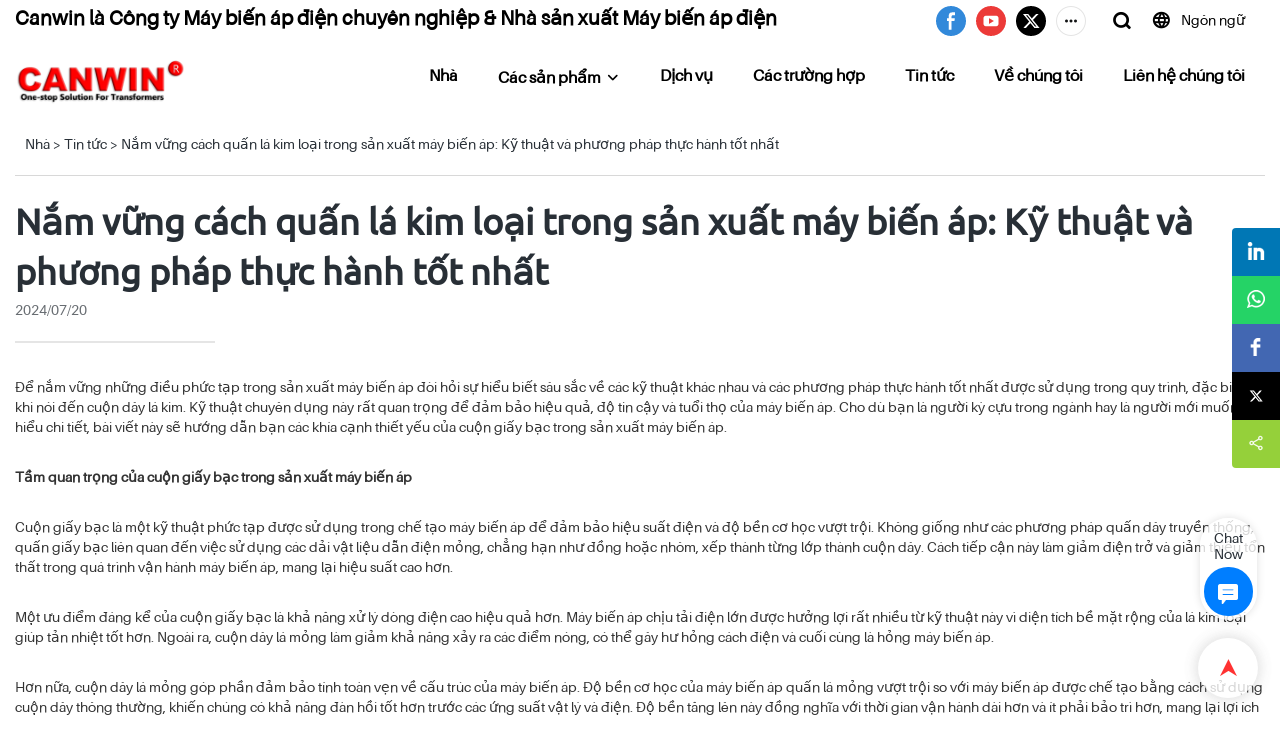

--- FILE ---
content_type: text/html; charset=UTF-8
request_url: https://www.canwindg.com/vi/a-news-mastering-foil-winding-in-transformer-manufacturing-techniques-and-best-practices
body_size: 48815
content:
<!DOCTYPE html>
<html lang="vi">
<head>
    <meta charset="UTF-8">
    <title>Làm chủ cuộn dây lá mỏng trong sản xuất máy biến áp: Kỹ thuật và phương pháp thực hành tốt nhất | CÓ THỂ THẮNG</title>
    <meta name="viewport" content="width=device-width,initial-scale=1.0,minimum-scale=1.0,maximum-scale=1.0,user-scalable=no">
    <meta http-equiv="X-UA-Compatible" content="ie=edge">
    <meta name="keywords" content="">
    <meta name="description" content="CANWIN">
    <meta property="og:title" content="Làm chủ cuộn dây lá mỏng trong sản xuất máy biến áp: Kỹ thuật và phương pháp thực hành tốt nhất | CÓ THỂ THẮNG" />
    <meta property="og:description" content="CANWIN" />
    <meta property="og:url" content="https://www.canwindg.com/vi/a-news-mastering-foil-winding-in-transformer-manufacturing-techniques-and-best-practices" />
            <meta name="imgCover" content="" />
        <meta property="og:image" content="" />
                                <meta property="og:type" content="video">
        <meta property="og:video:url" content="https://www.canwindg.com/vi/a-news-mastering-foil-winding-in-transformer-manufacturing-techniques-and-best-practices">
                        <meta property="og:video:secure_url" content="https://www.canwindg.com/vi/a-news-mastering-foil-winding-in-transformer-manufacturing-techniques-and-best-practices">
        <meta property="og:video:type" content="text/html">
        <meta property="og:video:tag" content="">
    
        <meta name="google-site-verification" content="XcujMD2pT4u2tjSHdNLCw2_1kRFha5SvvMPMNEvfR8Y" />
<meta name="msvalidate.01" content="4ABDB34E4F1A19BA4F1BDF88A4477DBB" />
<meta name="yandex-verification" content="1285cc26c3ff8d3f" />
                <meta name="csrf-ip" content="107.155.1.229">
<meta name="csrf-token" content="JK2xmsXSXZi7b653a1xulZT6ZxhAQ0ueCIG2f86w">
        <meta http-equiv="x-dns-prefetch-control" content="on">
        <link rel="canonical" href="https://www.canwindg.com/vi/a-news-mastering-foil-winding-in-transformer-manufacturing-techniques-and-best-practices" />
        <link rel="preconnect" href="https://www.canwindg.com/vi/a-news-mastering-foil-winding-in-transformer-manufacturing-techniques-and-best-practices">
    <link rel="preconnect" href="https://img001.video2b.com">
        <link rel="dns-prefetch" href="https://www.canwindg.com/vi/a-news-mastering-foil-winding-in-transformer-manufacturing-techniques-and-best-practices">
    <link rel="dns-prefetch" href="https://img001.video2b.com">
    <link rel="dns-prefetch" href="https://www.googleadservices.com">
    <link rel="dns-prefetch" href="https://www.googletagmanager.com">
    <link rel="dns-prefetch" href="https://www.google-analytics.com">
    <link rel="dns-prefetch" href="https://g.alicdn.com">
    <!--<link/>-->
                        <link rel="alternate" hreflang="ar" href="https://www.canwindg.com/ar/a-news-mastering-foil-winding-in-transformer-manufacturing-techniques-and-best-practices"/>
                    <link rel="alternate" hreflang="de" href="https://www.canwindg.com/de/a-news-mastering-foil-winding-in-transformer-manufacturing-techniques-and-best-practices"/>
                    <link rel="alternate" hreflang="en" href="https://www.canwindg.com/a-news-mastering-foil-winding-in-transformer-manufacturing-techniques-and-best-practices"/>
                    <link rel="alternate" hreflang="es" href="https://www.canwindg.com/es/a-news-mastering-foil-winding-in-transformer-manufacturing-techniques-and-best-practices"/>
                    <link rel="alternate" hreflang="fr" href="https://www.canwindg.com/fr/a-news-mastering-foil-winding-in-transformer-manufacturing-techniques-and-best-practices"/>
                    <link rel="alternate" hreflang="it" href="https://www.canwindg.com/it/a-news-mastering-foil-winding-in-transformer-manufacturing-techniques-and-best-practices"/>
                    <link rel="alternate" hreflang="ja" href="https://www.canwindg.com/ja/a-news-mastering-foil-winding-in-transformer-manufacturing-techniques-and-best-practices"/>
                    <link rel="alternate" hreflang="ko" href="https://www.canwindg.com/ko/a-news-mastering-foil-winding-in-transformer-manufacturing-techniques-and-best-practices"/>
                    <link rel="alternate" hreflang="lt" href="https://www.canwindg.com/lt/a-news-mastering-foil-winding-in-transformer-manufacturing-techniques-and-best-practices"/>
                    <link rel="alternate" hreflang="pl" href="https://www.canwindg.com/pl/a-news-mastering-foil-winding-in-transformer-manufacturing-techniques-and-best-practices"/>
                    <link rel="alternate" hreflang="pt" href="https://www.canwindg.com/pt/a-news-mastering-foil-winding-in-transformer-manufacturing-techniques-and-best-practices"/>
                    <link rel="alternate" hreflang="ro" href="https://www.canwindg.com/ro/a-news-mastering-foil-winding-in-transformer-manufacturing-techniques-and-best-practices"/>
                    <link rel="alternate" hreflang="ru" href="https://www.canwindg.com/ru/a-news-mastering-foil-winding-in-transformer-manufacturing-techniques-and-best-practices"/>
                    <link rel="alternate" hreflang="sl" href="https://www.canwindg.com/sl/a-news-mastering-foil-winding-in-transformer-manufacturing-techniques-and-best-practices"/>
                    <link rel="alternate" hreflang="so" href="https://www.canwindg.com/so/a-news-mastering-foil-winding-in-transformer-manufacturing-techniques-and-best-practices"/>
                    <link rel="alternate" hreflang="sq" href="https://www.canwindg.com/sq/a-news-mastering-foil-winding-in-transformer-manufacturing-techniques-and-best-practices"/>
                    <link rel="alternate" hreflang="sr" href="https://www.canwindg.com/sr/a-news-mastering-foil-winding-in-transformer-manufacturing-techniques-and-best-practices"/>
                    <link rel="alternate" hreflang="su" href="https://www.canwindg.com/su/a-news-mastering-foil-winding-in-transformer-manufacturing-techniques-and-best-practices"/>
                    <link rel="alternate" hreflang="th" href="https://www.canwindg.com/th/a-news-mastering-foil-winding-in-transformer-manufacturing-techniques-and-best-practices"/>
                    <link rel="alternate" hreflang="tl" href="https://www.canwindg.com/tl/a-news-mastering-foil-winding-in-transformer-manufacturing-techniques-and-best-practices"/>
                    <link rel="alternate" hreflang="tr" href="https://www.canwindg.com/tr/a-news-mastering-foil-winding-in-transformer-manufacturing-techniques-and-best-practices"/>
                    <link rel="alternate" hreflang="uk" href="https://www.canwindg.com/uk/a-news-mastering-foil-winding-in-transformer-manufacturing-techniques-and-best-practices"/>
                    <link rel="alternate" hreflang="uz" href="https://www.canwindg.com/uz/a-news-mastering-foil-winding-in-transformer-manufacturing-techniques-and-best-practices"/>
                    <link rel="alternate" hreflang="vi" href="https://www.canwindg.com/vi/a-news-mastering-foil-winding-in-transformer-manufacturing-techniques-and-best-practices"/>
                    <link rel="alternate" hreflang="xh" href="https://www.canwindg.com/xh/a-news-mastering-foil-winding-in-transformer-manufacturing-techniques-and-best-practices"/>
                    <link rel="alternate" hreflang="zu" href="https://www.canwindg.com/zu/a-news-mastering-foil-winding-in-transformer-manufacturing-techniques-and-best-practices"/>
                <link rel="icon" href="https://img001.video2b.com/1034/file1629873131375.png" type="image/x-icon" />
    <link rel="shortcut icon" href="https://img001.video2b.com/1034/file1629873131375.png" type="image/x-icon" />
        <script>
        window.dataLayer = window.dataLayer || [];
        function gtag(){dataLayer.push(arguments);}
        gtag('consent', 'default', {
            'ad_storage': 'granted',
            'ad_user_data': 'granted',
            'ad_personalization': 'granted',
            'analytics_storage': 'granted'
        });
        console.log('granted_ad_storage_cookie init:','granted');
    </script>
    <script type="application/ld+json">[
    {
        "@context": "https:\/\/schema.org",
        "@type": "Organization",
        "url": "https:\/\/www.canwindg.com",
        "logo": "https:\/\/img001.video2b.com\/1034\/file1691135111804.png",
        "name": "CANWIN ELECTRIC PTE LTD",
        "alternateName": "CANWIN",
        "contactPoint": {
            "@type": "ContactPoint",
            "telephone": "\uff08+86\uff09750-887-3161",
            "email": "nfo@canwinsg.com"
        },
        "sameAs": [
            "https:\/\/www.facebook.com\/canwintransformer\/",
            "https:\/\/www.youtube.com\/channel\/UCVnspJpxMzMMwaaeSXqwQkA",
            "https:\/\/twitter.com\/Flora_CANWIN",
            "https:\/\/www.linkedin.com\/company\/canwin-automatic-equipment-co-ltd\/",
            "https:\/\/www.pinterest.com.au\/Canwin_Flora\/",
            "https:\/\/canwintransformers.tumblr.com\/"
        ]
    },
    {
        "@context": "https:\/\/schema.org",
        "@type": "BreadcrumbList",
        "itemListElement": [
            {
                "@type": "ListItem",
                "position": 1,
                "name": "Nh\u00e0",
                "item": "https:\/\/www.canwindg.com\/vi"
            },
            {
                "@type": "ListItem",
                "position": 2,
                "name": "Tin t\u1ee9c",
                "item": "https:\/\/www.canwindg.com\/vi\/ai-list-news"
            },
            {
                "@type": "ListItem",
                "position": 3,
                "name": "N\u1eafm v\u1eefng c\u00e1ch qu\u1ea5n l\u00e1 kim lo\u1ea1i trong s\u1ea3n xu\u1ea5t m\u00e1y bi\u1ebfn \u00e1p: K\u1ef9 thu\u1eadt v\u00e0 ph\u01b0\u01a1ng ph\u00e1p th\u1ef1c h\u00e0nh t\u1ed1t nh\u1ea5t",
                "item": "https:\/\/www.canwindg.com\/vi\/a-news-mastering-foil-winding-in-transformer-manufacturing-techniques-and-best-practices"
            }
        ]
    },
    {
        "@context": "https:\/\/schema.org",
        "@type": "NewsArticle",
        "headline": "N\u1eafm v\u1eefng c\u00e1ch qu\u1ea5n l\u00e1 kim lo\u1ea1i trong s\u1ea3n xu\u1ea5t m\u00e1y bi\u1ebfn \u00e1p: K\u1ef9 thu\u1eadt v\u00e0 ph\u01b0\u01a1ng ph\u00e1...",
        "datePublished": "2024-07-20T02:05:11+08:00",
        "dateModified": "2024-07-20T02:05:11+08:00",
        "author": [
            {
                "@type": "Organization",
                "name": "CANWIN",
                "url": "https:\/\/www.canwindg.com"
            }
        ]
    }
]</script>
    <!-- css -->
    <link rel="stylesheet" href="/css/common_3.css?v=1717671614">
    <style>
        .iconfenxiang_boxs_m ul {
            flex-wrap: wrap;
        }

        .iconfenxiang_boxs_m li {
            margin-bottom: 8px;
        }

        .iconfenxiang_boxs_m .iconfenxiang_wauto {
            margin: 0 -6px
        }

        .iconfenxiang_boxs_m .iconfenxiang_wauto li:first-child {
            padding-left: 6px;
        }
        .cookie-tip {
            position: fixed;
            bottom: 0;
            left: 0;
            right: 0;
            z-index: 1001;
            background: rgba(0,0,0,.8);
            color:#fff;
            transition:.3s;
            display:flex;
            align-items: center;
            justify-content: center;
            padding:24px 9px;
            min-height: 80px;
        }

        .cookie-tip--hidden {
            opacity: 0;
            transform: translateY(300px)
        }

        .cookie-tip__container {flex-grow: 1;display: flex;align-items: center;width: 100%;margin: 0;}

        .cookie-tip__text {flex-grow: 1;margin-right: 24px;}

        .cookie-tip__btn {
            margin: -4px 5px;
        }
        .cookie-tip__flex {
            display: flex;
            justify-content: space-between;
        }

        @media (max-width:768px) {
            .cookie-tip__container {
                flex-direction:column;
            }

            .cookie-tip__text{
                align-self:stretch;
                margin:0 0 20px
            }
        }

        .bottom-inquiry-box {
            position: fixed;
            top: 0;
            left: 0;
            width: 100%;
            height: 100%;
            z-index: 99998;
            transition: .3s;
        }

        .bottom-inquiry-box--hidden {
            visibility: hidden;
            opacity: 0;
        }

        .bottom-inquiry-box__bg {
            position: absolute;
            top: 0;
            left: 0;
            width: 100%;
            height: 100%;
            background: rgba(0,0,0,.4);
        }

        .bottom-inquiry-box__form {
            position: absolute;
            background: #fff;
            border-radius: 16px 16px 0 0;
            box-shadow: 0 0 8px rgba(0,0,0,.1);
            top:48px;
            left: 0;
            width: 100%;
            bottom: 0;
            color: rgba(0,0,0,.8);
            display: flex;
            flex-direction: column;
            transition: .2s;
        }

        .bottom-inquiry-box--hidden .bottom-inquiry-box__form {
            transform: translateY(100%);
        }

        .bottom-inquiry-box__close {
            position: absolute;
            top: 10px;
            right: 10px;
            padding: 10px;
            background: transparent;
            outline: 0;
            border: 0;
            border-radius: 0;
            color: rgba(0,0,0,.8);
            transition: .3s;
            cursor: pointer;
        }

        .bottom-inquiry-box__title {
            font-weight: 700;
            font-size: 16px;
            margin: 16px 20px 8px;
        }

        .bottom-inquiry-box__scroll {
            overflow: auto;
            padding: 0 20px;
        }

        .bottom-inquiry-box__label {
            display: block;
            margin: 12px 0 20px;
            position: relative;
        }

        .bottom-inquiry-box__label--error {
            color: #ff4000;
        }

        .bottom-inquiry-box__input {
            width: 100%;
            display: block;
            padding: 9px 0;
            font-size: 14px;
            line-height: 1.5;
            border: 0;
            border-bottom: 1px solid rgba(0,0,0,.1);
            border-radius: 0;
            outline: 0;
            color: inherit;
            transition: .3s;
            resize: none;
        }

        .bottom-inquiry-box__input:hover,.bottom-inquiry-box__input:focus {
            border-color: var(--c-color);
        }

        .bottom-inquiry-box__label--error .bottom-inquiry-box__input {
            border-color: currentColor;
        }

        .bottom-inquiry-box__input::-webkit-input-placeholder {
            color: transparent;
            transition: .2s;
        }

        .bottom-inquiry-box__input:focus::-webkit-input-placeholder, .js-select-open .bottom-inquiry-box__input::-webkit-input-placeholder {
            color: rgba(0,0,0,.4);
        }

        .bottom-inquiry-box__tip {
            position: absolute;
            top: 9px;
            left: 0;
            opacity: .55;
            transition: .2s;
            transform-origin: left;
        }

        :required+.bottom-inquiry-box__tip:before {
            content: '*';
            color: #ff4000;
        }

        .bottom-inquiry-box__input:focus+.bottom-inquiry-box__tip,.bottom-inquiry-box__input--active+.bottom-inquiry-box__tip, .js-select-open .bottom-inquiry-box__tip {
            transform: translateY(-1.5em) scale(.85);
        }

        .bottom-inquiry-box__error {
            position: absolute;
            top: -1.5em;
            margin-top: 9px;
            right: 0;
            opacity: 0;
            visibility: hidden;
            transition: .2s;
        }

        .bottom-inquiry-box__label--error .bottom-inquiry-box__error {
            visibility: visible;
            opacity: 1;
        }

        .bottom-inquiry-box__attachment {
            color: rgba(0,0,0,.4);
            margin: 20px 0;
        }

        .bottom-inquiry-box__attachment-box {
            display: flex;
        }

        .bottom-inquiry-box__file {
            width: 100px;
            height: 100px;
            border: 1px dashed;
            position: relative;
            overflow: hidden;
            margin-top: 4px;
            cursor: pointer;
            display: flex;
            align-items: center;
            justify-content: center;
            margin-right: 20px;
            cursor: pointer;
        }

        .bottom-inquiry-box__file:before {
            content: '+';
            font-size: 40px;
        }

        .bottom-inquiry-box__file:hover {
            color: rgba(0,0,0,.8);
        }

        .bottom-inquiry-box__file input {
            opacity: 0;
            position: absolute;
        }

        .bottom-inquiry-box__attachment-box .attachment_ul {
            flex-grow: 1;
        }

        .bottom-inquiry-box__attachment-box .attachment_ul .file_txt{padding-right:140px;position:relative;overflow:hidden;text-overflow:ellipsis;white-space:nowrap;line-height:20px;max-width:100%;height:20px;display: block;}
        .bottom-inquiry-box__attachment-box .attachment_ul .operations{position:absolute;top:0;right:0;width:140px;padding-left:20px;}


        .bottom-inquiry-box__subscribe {
            margin-bottom: 16px;
        }

        .bottom-inquiry-box__check {
            vertical-align: middle;
            margin-right: 4px;
            margin-bottom: 2px;
        }

        .bottom-inquiry-box__btn {
            display: block;
            height: 36px;
            line-height: 36px;
            color: #fff;
            border: 0;
            padding: 0;
            border-radius: 6px;
            outline: 0;
            transition: .3s;
            cursor: pointer;
            margin: 8px 20px 16px;
            flex-shrink: 0;
        }

        .bottom-inquiry-box__btn:hover,.bottom-inquiry-box__btn:focus,.bottom-inquiry-box__close:hover,.bottom-inquiry-box__close:focus {
            opacity: .8;
        }

        .bottom-inquiry-box__btn:active,.bottom-inquiry-box__close:active {
            opacity: 1;
        }

        .external-chat-box {
            position: fixed;
            top: 50%;
            left:0;
            transform: translateY(-50%);
            width: 48px;
            padding: 4px 8px;
            background: rgba(0,0,0,.35);
            border-radius: 0 4px 4px 0;
            transition: .2s;
            z-index: 9999;
        }

        .external-chat-box--collapse {
            transform: translateY(-50%) translateX(-100%);
        }

        .external-chat-box__toggle {
            position: absolute;
            top: 50%;
            left: 100%;
            border-radius: 0 4px 4px 0;
            color: #fff;
            background: inherit;
            margin-top: -20px;
            padding: 0 4px;
            line-height: 40px;
            font-size: 14px;
            cursor: pointer;
            /*transition: .3s;*/
            border: 0;
            outline: 0;
        }

        .external-chat-box__toggle:hover,.external-chat-box__toggle:focus {
            /* background-color: rgba(0,0,0,.45); */
        }

        .external-chat-box__item {
            display: block;
            text-decoration: none;
            width: 32px;
            height: 32px;
            margin: 12px 0;
            background: center no-repeat;
            border-radius: 99px;
            transition: .3s;
        }

        .external-chat-box__item--qq {
            background-color: #1890ff;
            background-image: url(/images/chat-icons/qq.svg);
            background-size: 14px;
        }

        .external-chat-box__item--qq:hover,.external-chat-box__item--qq:focus {
            background-color: #40a9ff;
        }

        .external-chat-box__item--wechat {
            background-color: #46bb36;
            background-image: url(/images/chat-icons/wechat.svg);
            background-size: 17px;
        }

        .external-chat-box__item--wechat:hover,.external-chat-box__item--wechat:focus {
            background-color: #70ca63;
        }

        .external-chat-box__item--skype {
            background-color: #00aff0;
            background-image: url(/images/chat-icons/skype.svg);
            background-size: 16px;
        }

        .external-chat-box__item--skype:hover,.external-chat-box__item--skype:focus {
            background-color: #30c8f3;
        }

        .external-chat-box__item--whatsapp {
            background-color: #1dd367;
            background-image: url(/images/chat-icons/whatsapp.svg);
            background-size: 18px;
        }

        .external-chat-box__item--whatsapp:hover,.external-chat-box__item--whatsapp:focus {
            background-color: #44e388;
        }

        .external-chat-popup {
            position: fixed;
            top: 0;
            left: 0;
            width: 100%;
            height: 100%;
            z-index: 9999;
            transition: .3s;
        }

        .external-chat-popup--hidden {
            visibility: hidden;
            opacity: 0;
        }

        .external-chat-popup__bg {
            position: absolute;
            top: 0;
            left: 0;
            width: 100%;
            height: 100%;
            background: rgba(0,0,0,.4);
        }

        .external-chat-popup__dialog {
            width: 300px;
            max-width: 100%;
            margin: 15vh auto;
            padding: 30px;
            background: #fff;
            text-align: center;
            position: relative;
            border-radius: 2px;
            box-shadow: 0 4px 14px rgba(0,0,0,.06), 0 0 6px rgba(0,0,0,.1);
            transition: .2s;
        }

        .external-chat-popup--hidden .external-chat-popup__dialog {
            transform: translateY(-100%);
        }

        .external-chat-popup__text {
            font-size: 18px;
            margin-bottom: 20px;
        }
    </style>
    
        <style>    .f-r {        float: right;    }    .text-center {        text-align: center;    }    .dialog {        color: #000;    }    .dialog .news_details_left_block {        box-shadow: 0px 0px 9px 1px rgba(0, 0, 0, 0.1);        border-radius: 6px;        margin-bottom: 20px;        background-color: #fff;    }    .dialog .product_enquiry_box {        padding-top: 10px;        padding-bottom: 10px;        line-height: 1.4;    }    .dialog .product_enquiry_box .boxs_top {        color: #09090A;        margin-bottom: 15px;    }    .dialog .product_enquiry_box .boxs_top .title {        font-size: 30px;        margin-bottom: 15px;    }    .dialog .product_enquiry_box .boxs_top .describes {        opacity: .8;        font-size: 14px;    }    .dialog .product_enquiry_box .fl_row_s {        display: flex;        flex-wrap: wrap;        margin-left: -10px;        margin-right: -10px;        margin-bottom: 0;    }    .dialog .product_enquiry_box .fl6_s {        width: 50%;        padding-right: 10px;        padding-left: 10px;    }    .dialog .product_enquiry_box .fl12_s {        width: 100%;        padding-right: 10px;        padding-left: 10px;    }    .dialog .product_enquiry_box .enquiry_label {        display: block;        border: none;        position: relative;        user-select: none;        height: 38px;        padding: 0 14px;        background: #fff;        margin-bottom: 15px;        border-radius: 4px;        border: 1px solid #DAD9D9;    }    .dialog .product_enquiry_box .enquiry_inp {        background: 0 0;        border: none;        outline: 0;        color: inherit;        height: 100%;        display: block;        width: 100%;        font-size: inherit;        box-shadow: none;        font-weight: 500;        resize: none;    }    .dialog .product_enquiry_box textarea.enquiry_inp {        line-height: 20px;    }    .dialog .product_enquiry_box .required_span {        position: absolute;        height: 18px;        line-height: 18px;        left: 10px;        top: 10px;        display: block;        pointer-events: none;        transition: .1s;        font-weight: 400;        color: #131415;        opacity: .5;    }    .dialog .product_enquiry_box .required_span .font-color {        display: none;    }    .dialog .product_enquiry_box .enquiry_inp[required]+.required_span .font-color {        display: inline;    }    .dialog .product_enquiry_box .enquiry_inp:focus+.required_span {        margin-left: 20px;        opacity: 0;    }    .dialog .product_enquiry_box .enquiry_label.active .required_span {        margin-top: -26px;        left: 0;    }    .dialog .product_enquiry_box .required_tips {        margin: 0;        position: absolute;        left: 2px;        bottom: 0;        font-size: 12px;        color: #d90000;        display: none;        pointer-events: none;    }    .dialog .product_enquiry_box .enquiry_label.errors {        border-color: #d90000;    }    .dialog .product_enquiry_box .enquiry_label.errors .required_tips {        display: block;    }    .dialog .product_enquiry_box .enquiry_btn_box {        text-align: center;        padding-top: 10px;        padding-bottom: 20px;    }    .dialog .product_enquiry_box .enquiry_btn_box .read_more_a {        border-radius: 4px;        height: 40px;        border: none;        font-size: 14px;        color: #FFFFFF;        max-width: 100%;        outline: 0;        transition: .2s;        padding: 0;        padding: 0 30px;        line-height: 40px;    }    .dialog .product_enquiry_box .enquiry_btn_box .read_more_a:hover {        opacity: .7;    }    .dialog .product_enquiry_box .enquiry_btn_box .read_more_a:active {        opacity: 1;    }    .dialog .product_enquiry_box .enquiry_label.textarea_boxs {        height: auto;        padding: 6px 14px;    }    .dialog .product_enquiry_box .enquiry_label.textarea_boxs .enquiry_inp {        height: auto;    }    .dialog .product_enquiry_box .enquiry_label.textarea_boxs textarea.enquiry_label {        height: auto;        resize: none;    }    .dialog .sticky_inquiry {        position: sticky;        top: 10px;        padding: 6px 20px;        border-radius: 4px;        font-size: 12px;    }    .dialog .sticky_inquiry_head {        padding: 12px 0 12px;        font-size: 16px;        font-weight: bold;    }    .dialog .product_enquiry_box .enquiry_btn_box {        padding-bottom: 20px;        padding-top: 0px;    }    .dialog .product_enquiry_box .enquiry_btn_box .read_more_a {        display: block;        width: 100%;    }    .dialog .product_enquiry_box .enquiry_label {        border: none;        background: #F2F2F2;        margin-bottom: 12px;    }    .dialog .product_enquiry_box .enquiry_label.active .required_span {        display: none;    }    .dialog .products_ul_box {        padding-left: 20px;        flex: 1;        overflow: hidden;    }    .dialog .products_ul_box .products_text .title {        font-size: 18px;        margin-bottom: 10px;    }    .dialog .products_ul_box .products_text .describe {        font-size: 14px;        margin-bottom: 15px;        opacity: .8;    }    .dialog .products_ul_box .products_text .describe p {        margin: 0;    }    .dialog .box-modal {        z-index: 2004;        position: fixed;        left: 0;        top: 0;        width: 100%;        height: 100%;        opacity: .5;        background: #000    }    .dialog {        display: none    }    .dialog .wrapper {        z-index: 2005;        position: fixed;        top: 0;        bottom: 0;        left: 0;        right: 0;        text-align: center    }    .dialog .sticky_inquiry {        display: inline-block;        max-width: 400px;        margin: 0 10px;        position: relative;        text-align: left    }    .dialog .read_more_a,    .iconguanbi {        cursor: pointer    }    input.enquiry_inp_placeholder::-webkit-input-placeholder,    textarea.enquiry_inp_placeholder::-webkit-input-placeholder {        color: transparent;        font-size: 12px;    }    input.enquiry_inp_placeholder:-moz-placeholder,    textarea.enquiry_inp_placeholder:-moz-placeholder {        color: transparent;        font-size: 12px;    }    input.enquiry_inp_placeholder::-moz-placeholder,    textarea.enquiry_inp_placeholder::-moz-placeholder {        color: transparent;        font-size: 12px;    }    input.enquiry_inp_placeholder:-ms-input-placeholder,    textarea.enquiry_inp_placeholder:-ms-input-placeholder {        color: transparent;        font-size: 12px;    }    input.enquiry_inp_placeholder:focus::-webkit-input-placeholder,    textarea.enquiry_inp_placeholder:focus::-webkit-input-placeholder {        color: inherit;        opacity: .6;    }    input.enquiry_inp_placeholder:focus:-moz-placeholder,    textarea.enquiry_inp_placeholder:focus:-moz-placeholder {        color: inherit;        opacity: .6;    }    input.enquiry_inp_placeholder:focus::-moz-placeholder,    textarea.enquiry_inp_placeholder:focus::-moz-placeholder {        color: inherit;        opacity: .6;    }    input.enquiry_inp_placeholder:focus:-ms-input-placeholder,    textarea.enquiry_inp_placeholder:focus:-ms-input-placeholder {        color: inherit;        opacity: .6;    }</style><style link-color-css>:root {--c-color:#ff5100;--c-line-height:1.4;--c-font-size:14px;}a:hover,.font-color-a a,.font-color-a a:hover,.font-color,.font-color-hover:hover,.font-color-before:before,.font-color-hover-before:hover:before,.font-color-after:after,.font-color-hover-after:hover:after{color:var(--c-color)!important}.border_color,.border-color,.btn-primary:focus,.btn-primary,.btn-primary:hover,.border-color-a a,.border-color-a a:hover,.border-color-hover:hover,.border-color-before:before,.border-color-hover-before:hover:before,.border-color-after:after,.border-color-hover-after:hover:after{border-color:var(--c-color)!important;}.bg-color,.btn-primary,.btn-primary:hover,.bg-color-a a,.bg-color-a a:hover,.bg-color-hover:hover,.bg-color-before:before,.bg-color-hover-before:hover:before,.bg-color-after:after,.bg-color-hover-after:hover:after{background-color:var(--c-color)!important}.bg-color-h a{color:var(--c-color)!important}.bg-color-h a:hover{background-color:var(--c-color)!important;color:#fff !important;}.swiper-pagination-bullet:hover,.swiper-pagination-bullet-active{background-color:var(--c-color)!important}.btn-bg:hover,.tem-btn-1,.tem-btn-2,.tem-btn-3,.tem-btn-4,.tem-btn-5,.tem-btn-6,.tem-btn-7,.tem-btn-8,.tem-btn-9{color:var(--c-color)!important}.btn-bg,.tem-btn-1,.tem-btn-2,.tem-btn-3,.tem-btn-4,.tem-btn-5,.tem-btn-6,.tem-btn-7,.tem-btn-8,.tem-btn-9,.tem01-page .pagination>.active>a,.tem01-page .pagination>.active>span,.tem01-page .pagination>.active>a:hover,.tem01-page .pagination>.active>span:hover,.tem01-page .pagination>.active>a:focus,.tem01-page .pagination>.active>span:focus{border-color:var(--c-color)}.btn-bg,.btn-bg:hover,.tem-btn-3:before,.tem-btn-4:before,.tem-btn-5:before,.tem-btn-6:before,.tem-btn-7:before,.tem-btn-7:after,.tem-btn-8:before,.tem-btn-8:after,.tem-btn-9:before,.tem-btn-9:after,.tem01-page .pagination>.active>a,.tem01-page .pagination>.active>span,.tem01-page .pagination>.active>a:hover,.tem01-page .pagination>.active>span:hover,.tem01-page .pagination>.active>a:focus,.tem01-page .pagination>.active>span:focus{background-color:var(--c-color)}.tem-btn-1,.tem-btn-2{background:-webkit-linear-gradient(left,var(--c-color),var(--c-color)) no-repeat;background:linear-gradient(to right,var(--c-color),var(--c-color)) no-repeat}.tem-btn-1:hover,.tem-btn-2:hover,.tem-btn-3:hover,.tem-btn-4:hover,.tem-btn-5:hover,.tem-btn-6:hover,.tem-btn-7:hover,.tem-btn-8:hover,.tem-btn-9:hover,.tem01-page .pagination>.active>a,.tem01-page .pagination>.active>span,.tem01-page .pagination>.active>a:hover,.tem01-page .pagination>.active>span:hover,.tem01-page .pagination>.active>a:focus,.tem01-page .pagination>.active>span:focus{color:#FFF}.btn-bg:hover{border-color:#FFF}.swiper-container .swiper-pagination-bullet{background:#bbb;opacity:.5;}.swiper-pagination-bullet-active{opacity:1!important;}[playback_mode="current"]+.video_js_play_btn{z-index: 24!important}[playback_mode="global"]+.video_js_play_btn{z-index: 24!important}[playback_mode="popup"]+.video_js_play_btn{z-index: 24!important}[playback_mode="current"]~.prism-player{z-index: 24!important}[playback_mode="global"]~.prism-player{z-index: 24!important}[playback_mode="popup"]~.prism-player{z-index: 24!important}</style><style>:root{--c-color:#FF0000}.container{max-width:1440px}.top_title,.title{font-family:Ubuntu-R-9,Arial,myanmar_font}body,html,.body_color_bgs{font-family:Aileron-Regular-10,Arial,myanmar_font}:root {                --btn-style-deep:solid;--btn-color-deep:#fff;--btn-bg-color-deep:var(--c-color);--btn-border-color-deep:var(--c-color);--btn-radius-deep:30px;--btn-width-deep:1px;                --btn-style-shallow:solid;--btn-color-shallow:var(--c-color);--btn-bg-color-shallow:#fff;--btn-border-color-shallow:#fff;--btn-radius-shallow:30px;--btn-width-shallow:1px;                }:root {                --inp-style-deep:solid;--inp-color-deep:var(--c-color);--inp-bg-color-deep:transparent;--inp-border-color-deep:var(--c-color);--inp-radius-deep:6px;--inp-width-deep:1px;                --inp-style-shallow:solid;--inp-color-shallow:#fff;--inp-bg-color-shallow:transparent;--inp-border-color-shallow:#fff;--inp-radius-shallow:6px;--inp-width-shallow:1px;                }.form_inp[inp-types="shallow"]{color:rgba(0, 0, 0, 1);font-size:14px;border-color:#FFFFFF;border-style:hidden;border-width:1px;background-color:rgba(255, 255, 255, 0.8);border-top-left-radius:10px;border-top-right-radius:10px;border-bottom-left-radius:10px;border-bottom-right-radius:10px;}.form_inp[inp-types="deep"]{color:#FFFFFF;font-size:14px;border-color:#FF0000;border-style:solid;border-width:1px;background-color:#FF0000;border-top-left-radius:15px;border-top-right-radius:15px;border-bottom-left-radius:15px;border-bottom-right-radius:15px;}.share_fun_box{display:block;}.share_fun_box2 ul li[data-network="share"]{display:block;}[direction]{align-items:stretch;}.there_video_icons{background-image:url(/images/video_play_1.png);}.there_video_icons{opacity:1;}</style><style mos-id="v6125e78802375">.tem01_copyright{text-align:center;padding-top:10px;padding-bottom:10px;border-top:1px solid rgba(144,144,144,.2);}#v6125e78802375{background-color:rgba(41, 41, 41, 1);color:rgba(255, 255, 255, 1);text-align:center;}#v6125e78802375 .container{}</style>        <style mos-id="v6125e78802373">    .tem01_footer_section {padding: 20px 0;}    .tem01_footer{position:relative;}    .tem01_footer .footer_ul{display:flex;align-items: start; flex-wrap: wrap;}    .tem01_footer .footer_li{flex: 1;padding-right: 90px;}    .tem01_footer .footer_li:last-child{padding-right: 0;}    .tem01_footer .footer_li_box{position:relative;}    .tem01_footer .li_head{font-size:16px;font-weight: bold;margin-bottom:10px;}    .tem01_footer .con_ul{font-size:14px;line-height:26px;}    .tem01_footer .con_ul a{display:initial}    .tem01_footer .lan_a{padding-top:10px;}    .tem01_footer .lan_a a{display:initial;cursor:pointer;}    .tem01_footer .iconfenxiang_boxs{display: none;padding-right:10px;}    .tem01_footer .iconfenxiang_boxs ul{justify-content: left;}    .tem01_footer .iconfenxiang_boxs_m{padding-bottom: 20px;}    .tem01_footer .iconfenxiang_boxs_m .go_fast{color:inherit;}    .tem01_footer .sitemap {        font-size: 14px;        letter-spacing: 0;        font-weight: 400;    }    .tem01_footer .sitemap-line {        display: inline-block;        width: 1px;        height: 16px;        background-color: rgba(216,216,216,.5);        margin: 0 8px;    }    @media (min-width: 768px){        /* .tem01_footer .iconfenxiang_boxs_m{display:none!important;} */        .tem01_footer .footer_ul{display:flex;}        .tem01_footer .sitemap-box {display: none;}    }    @media (max-width: 770px){        .tem01_footer .footer_ul{display:none;}        /* .tem01_footer_section{padding-top:20px!important;padding-bottom:20px!important;display:none!important;} */        /* .tem01_footer_section.boxs_m_show{display:block!important;} */    }    #v6125e78802373{background-color:rgba(41, 41, 41, 1);color:rgba(255, 255, 255, 1);padding-top:2vw;padding-bottom:2vw;}#v6125e78802373 .container{}    </style>        <style>    .product_enquiry_box{background:#EEEFEF;padding-top:20px;padding-bottom:30px;line-height:1.4;}    .product_enquiry_box .boxs_top{color:#09090A;margin-bottom:38px;}    .product_enquiry_box .boxs_top .title{font-size:30px;margin-bottom:18px;}    .product_enquiry_box .boxs_top .describes{opacity:.8;font-size:14px;}    .product_enquiry_box .fl_row_s{display:flex;flex-wrap:wrap;margin-left:-10px;margin-right:-10px;margin-bottom:0;}    .product_enquiry_box .fl6_s{width:50%;padding-right:10px;padding-left:10px;}    .product_enquiry_box .fl12_s{width:100%;padding-right:10px;padding-left:10px;}    .product_enquiry_box .enquiry_label{display:block;border:1px solid transparent;position:relative;user-select:none;height:40px;padding:0 14px;background:#fff;margin-bottom:20px;border-radius:5px;}    .product_enquiry_box .enquiry_inp{background:0 0;border:none;outline:0;color:inherit;height:100%;display:block;width:100%;font-size:inherit;box-shadow:none;font-weight:500;resize: none;}    .product_enquiry_box textarea.enquiry_inp{line-height:20px;}    .product_enquiry_box .required_span{position:absolute;height:18px;line-height:18px;left:10px;top:10px;display:block;pointer-events:none;transition:.1s;font-weight:400;color:#131415;opacity:.5;}    .product_enquiry_box .required_span .font-color{display:none;}    .product_enquiry_box .enquiry_inp[required]+.required_span .font-color{display:inline;}    .product_enquiry_box .enquiry_inp:focus+.required_span{margin-left:20px;opacity:0;}    .product_enquiry_box .enquiry_label.active .required_span{margin-top:-26px;left:0;}    .product_enquiry_box .required_tips{margin:0;position:absolute;left:2px;bottom:0;font-size:12px;color:#d90000;display:none;pointer-events:none;}    .product_enquiry_box .enquiry_label.errors{border-color:#d90000;}    .product_enquiry_box .enquiry_label.errors .required_tips{display:block;}    .product_enquiry_box .enquiry_btn_box{text-align:center;padding-top:10px;}    .product_enquiry_box .enquiry_btn_box .read_more_a{border-radius:4px;height:46px;border:none;font-size:16px;color:#FFFFFF;max-width:100%;outline:0;transition:.2s;padding:0;padding:0 30px;}    .product_enquiry_box .enquiry_btn_box .read_more_a:hover{opacity:.7;}    .product_enquiry_box .enquiry_label.textarea_boxs{height:auto;padding:6px 14px;}    .product_enquiry_box .enquiry_label.textarea_boxs textarea.enquiry_label{height:auto;resize:none;}    @media (max-width:1024px){        .product_enquiry_box .fl6_s{width:100%;}    }    input.enquiry_inp_placeholder::-webkit-input-placeholder,    textarea.enquiry_inp_placeholder::-webkit-input-placeholder {color:transparent;font-size:12px;}    input.enquiry_inp_placeholder:-moz-placeholder,    textarea.enquiry_inp_placeholder:-moz-placeholder {color:transparent;font-size:12px;}    input.enquiry_inp_placeholder::-moz-placeholder,    textarea.enquiry_inp_placeholder::-moz-placeholder {color:transparent;font-size:12px;}    input.enquiry_inp_placeholder:-ms-input-placeholder,    textarea.enquiry_inp_placeholder:-ms-input-placeholder {color:transparent;font-size:12px;}    input.enquiry_inp_placeholder:focus::-webkit-input-placeholder,    textarea.enquiry_inp_placeholder:focus::-webkit-input-placeholder {color:inherit;opacity:.6;}    input.enquiry_inp_placeholder:focus:-moz-placeholder,    textarea.enquiry_inp_placeholder:focus:-moz-placeholder {color:inherit;opacity:.6;}    input.enquiry_inp_placeholder:focus::-moz-placeholder,    textarea.enquiry_inp_placeholder:focus::-moz-placeholder {color:inherit;opacity:.6;}    input.enquiry_inp_placeholder:focus:-ms-input-placeholder,    textarea.enquiry_inp_placeholder:focus:-ms-input-placeholder {color:inherit;opacity:.6;}</style>                    <link rel="stylesheet" href="/products_detail/ail_detail.css?v=1663233647">                    <style>    body.body_color_bgs,.body_color_bgs{background:#fff!important;color:#282F36!important;}    .articles_datail_box{position:relative;line-height:1.4;font-size:14px;}    .articles_datail_box ul{width:auto;}    .articles_datail_box .title_page_head{margin:0;margin-bottom:6px;font-size:36px;padding-top:20px;}    .articles_datail_box .data_time{margin-bottom:20px;font-size: 14px;opacity:.7;}    .articles_datail_box .attribute_box{margin-bottom:20px;position:relative;}    .articles_datail_box .attribute_box .attribute{font-size: 16px;opacity:.7;}    .articles_iv_box{position:relative;text-align:center;font-size:0;margin-bottom:20px;}    .articles_iv_box .articles_img{display:inline-block;position:relative;max-width:50%;}    .articles_iv_box .articles_img img{position: relative !important;object-fit:initial;}    .articles_datail_box .articles_iv_box .articles_img{background:none !important;padding:0 !important;min-height:10px;}    .articles_iv_box .articles_img::before{display:none!important;}    .articles_datail_box .content_detail_edit{position: relative;}    .articles_datail_box .content_detail_edit .container .cons_box{position:relative;}    .articles_lr_box{position:relative;font-size:12px;}    .articles_lr_box .articles_con{border-top:1px solid;border-color:rgba(220,220,220,.2);overflow:hidden;}    .articles_lr_box .articles_l{position:relative;float:left;}    .articles_lr_box .articles_con a{padding:26px 0;display:block;color: inherit;}    .articles_lr_box .articles_r{position:relative;float:right;}    .articles_lr_box .right_20{margin-right:20px;}    .articles_lr_box .right_10{margin-right:10px;}    .articles_lr_text{display: inline-block;width:300px;overflow:hidden;text-overflow:ellipsis;white-space:nowrap;vertical-align:middle;opacity:.7;}    .articles_lr_box .x_btns{display:inline-block;vertical-align:middle;}    .articles_lr_box .iconfont{display:inline-block;vertical-align:middle;}    .articles_lr_text.right_20{text-align:right;}    @media (max-width:1024px){        .articles_lr_text{width:240px;}    }    @media (max-width:768px){        .articles_iv_box .articles_img{max-width:100%;}        .articles_lr_text{display:none;}        .articles_datail_box .title_page_head{font-size:22px;}        .articles_datail_box .attribute_box{padding:10px 14px;}        .articles_datail_box .attribute_box .attribute{font-size:14px;}    }    .download_bg{background-image: url(/images/download_bg.png);background-repeat:no-repeat;width:40px;height:40px;background-position:0px 0px;margin-right:10px;background-position-x:calc(10 * -40px);}    .download_bg.bg_xls,    .download_bg.bg_xlsx,    .download_bg.bg_exel{background-position-x:calc(0 * -40px);}    .download_bg.bg_txt{background-position-x:calc(1 * -40px);}    .download_bg.bg_pdf{background-position-x:calc(2 * -40px);}    .download_bg.bg_docx,    .download_bg.bg_doc{background-position-x:calc(3 * -40px);}    .download_bg.bg_bmp{background-position-x:calc(4 * -40px);}    .download_bg.bg_gif{background-position-x:calc(5 * -40px);}    .download_bg.bg_rar{background-position-x:calc(6 * -40px);}    .download_bg.bg_png{background-position-x:calc(7 * -40px);}    .download_bg.bg_jpg{background-position-x:calc(8 * -40px);}    .download_bg.bg_zip{background-position-x:calc(9 * -40px);}    .download_bg.bg_alls{background-position-x:calc(10 * -40px);}    .new_detail_download{position:relative;padding:20px 0;overflow:hidden;font-size:14px;}    .new_detail_download_ul{overflow:hidden;margin-left:-15px;margin-right:-15px;width:auto;}    .new_download_li{float:left;width:25%;padding:15px;position:relative;}    .new_download_li .txt{display:flex;align-items:center;padding:10px;background-color:rgba(220,220,220,.2);padding-right:50px;white-space: nowrap;}    .new_download_li .download_bg{min-width:40px;display:block;}    .new_download_li .txt .show_name{display: block;vertical-align:middle;overflow: hidden;text-overflow:ellipsis;white-space: nowrap;}    .new_download_li .icons_{position: absolute;top:50%;line-height:40px;height:40px;width:40px;text-align:center;margin-top:-20px;right:15px;transform:rotate(180deg);pointer-events:none;}    .new_download_li a{color:inherit;}    @media (max-width:1024px){        .new_download_li{width:50%;}    }    @media (max-width:768px){        .new_download_li{width:100%;padding:6px 15px;}    }.products_footer_boxs{line-height:20px;padding:10px 0;text-align:center;background:#131415;color:rgba(255,255,255,.5);font-size:12px;}.products_footer_boxs a{display:initial;}.articles_datail_box .bread{padding:0px;}.articles_datail_box .bread li{display: inline-block;}.articles_datail_box .bread li a{color:inherit;}.articles_datail_box .bread_bor{padding:20px 10px;border-bottom:1px solid #D8D8D8;}.news_details_box{position:relative;display: flex;}.news_details_left{flex:1;overflow: auto;}.news_details_right{width:340px;max-width:340px;position:relative;}.news_details_recommended{position:sticky;top:0;padding-top:20px;padding-left:24px;padding-bottom:20px;}.news_details_recommended h2{font-size:14px;margin:0;margin-bottom:20px;}.news_details_recommended .recommended_con{position:relative;padding:14px 20px;border: 1px solid #EEEFEF;margin-bottom:20px}.news_details_recommended .recommended_li{display: flex;margin-bottom:16px;}.news_details_recommended .recommended_li:last-child{margin-bottom:0;}.news_details_recommended .recommended_li .articles_img{background:none !important;padding:0 !important;width:100px;min-height:20px;min-width:100px;margin-right:12px}.news_details_recommended .recommended_li .no_img_src{min-height:100px;}.news_details_recommended .recommended_li .articles_img img{position: relative !important;object-fit:initial;height:auto;}.news_details_recommended .recommended_li .text{flex:1;width: 1px;word-wrap: break-word}.news_details_recommended .recommended_li .title{width:100%;overflow: hidden;text-overflow: ellipsis;-webkit-line-clamp: 2;display: -webkit-box;-webkit-box-orient: vertical;line-height:20px;font-size:14px;max-height:40px;}.news_details_recommended .recommended_li .date{width:100%;color: #909398;font-size:12px;margin-top:10px;overflow: hidden;text-overflow: ellipsis;-webkit-line-clamp: 2;display: -webkit-box;-webkit-box-orient: vertical;}.news_details_recommended .recommended_li a{color:inherit;}@media (max-width:1024px){.news_details_box{display:block;}.news_details_right{width:100%;max-width:none;}.news_details_recommended{padding-left:0;}}    .title-divider {width: 200px; border-top: 2px solid rgba(0, 0, 0, .1);}    .article-nav {border-top: 1px solid rgba(0,0,0,.1);border-bottom:1px solid rgba(0,0,0,.1);margin:20px 0 32px;display:flex}    .article-nav__item {border-right:1px solid rgba(0,0,0,.1);flex:1 0 1px}    .article-nav__item:last-child {border-right:0}    .article-nav__link {display:block;padding:12px 20px;position:relative}    .article-nav__link:before {content:"";position:absolute;top:50%;width:8px;height:8px;border:1px solid rgba(0,0,0,.1);border-bottom:0;border-right:0;margin-top:-4px;transition:.3s}    .article-nav__link--prev {padding-left:32px;}    .article-nav__link--prev:before {left:8px;transform:rotate(315deg)}    .article-nav__link--next {padding-right:32px;}    .article-nav__link--next:before {right:8px;transform:rotate(135deg)}    .article-nav__link--prev:hover:before {transform:translatex(-4px) rotate(315deg)}    .article-nav__link--next:hover:before {transform:translatex(4px) rotate(135deg)}    .product-img-box {overflow:hidden;margin:20px 0}    .product-img-box:last-child {margin-bottom:0}    .product-img-box__link {float: left;width: 180px;margin-right:24px;transition:.3s}    .product-img-box__link:hover,.product-img-box__link:focus {opacity:.8}    .product-img-box__img {display:block;width:100%;border:0;height: auto}    .product-img-box__title {margin-bottom: 8px;}    .product-img-box__text {overflow:hidden;display:-webkit-box;-webkit-box-orient:vertical;-webkit-line-clamp:3;word-wrap: break-word;}    .ls-product .product-img-box__title {font-size:18px}</style>        <style mos-id="v62cb90e3502a3">    .head_sousuos_active{overflow:hidden;}    ._header{width:100%;position:relative;height:0;z-index:999;color:#fff;font-size:16px;background-color:#000;padding-top:116px;--header-offset: -40px;}    ._header ul,    ._header li{margin:0;}    ._header_box{position:absolute;left:0;top:0;width:100%;}    ._header_con--bottom {padding-top:6px;padding-bottom:6px;}    .iconfenxiang_boxs{padding-right:10px;}    ._head_top{display:flex;line-height:40px;}    ._head_top .head_h1{flex:1;overflow:hidden;font-size:14px;margin:0;padding:0;padding-right:20px;font-weight:500;white-space:nowrap;text-overflow:ellipsis;line-height:inherit;}    ._head_top .icon_bx{display:flex;align-items: center;}    ._head_top .icon_bx.iconfenxiang_boxs{align-self: center;}    ._head_top .head_i{cursor:pointer;display:inline-block;width:40px;height:40px;line-height:40px;text-align:center;font-size:20px;font-weight:bold;}    ._head_bottom{display:flex;}    ._header .logo{height:60px;padding-right:40px;min-width:200px;line-height:60px;font-size:0;}    ._header .logo a{display:block;height:100%;width:100%;}    ._header .logo img{max-height:100%;display:inline-block;vertical-align:middle;}    ._header nav{flex:1;overflow:hidden;line-height:60px;display:flex;flex-direction:row-reverse;position:relative;height:60px;font-weight:bold;}    ._header .nav_box{overflow:hidden;line-height:60px;position:relative;transition:.3s;}    ._header .nav{display:flex;white-space:nowrap;}    ._header .nav li{padding:0 20px;border-color:inherit;}    ._header .nav li a{padding:4px 0;display:inline;background:none;}    ._header .nav li.active>a{border-bottom:2px solid;border-color:inherit;}    ._header .nav_ul{display:none;}    ._header nav.add{padding-right:20px;padding-left:20px;}    ._header .nav_btns{position:absolute;top:50%;height:30px;width:20px;margin-top:-15px;line-height:30px;text-align:center;font-size:14px;cursor:pointer;border-radius:2px;user-select:none;display:none;color:#fff;}    ._header nav.add .nav_btns{display:block;}    ._header .btn_l{left:0;}    ._header .btn_r{right:0;}    ._header .disabled{opacity:.5;cursor:no-drop;}    ._header .nav_button{outline:none;border:0;width:40px;height:50px;padding:10px;transition:all .45s;z-index:99;display:block;background:0;float:left;position:relative;z-index:4;margin-top:5px;cursor:pointer;display:none;color:inherit;}    ._header .nav_button_icon{position:absolute;width:20px;height:16px;left:0;top:0;right:0;bottom:0;margin:auto;}    ._header .nav_button_icon span{display:block;position:absolute;right:0;left:0;height:0px;transition:all .15s;border-bottom:2px solid;}    ._header .nav_button_icon span:nth-child(1){top: 50%;transform: translate3d(0,-50%,0);}    ._header .nav_button_icon span:nth-child(2){top: 0px;transform: translateZ(0) rotate(0) scaleX(1);}    ._header .nav_button_icon span:nth-child(3){bottom: 0px;transform: translateZ(0) rotate(0) scaleX(1);}    ._header .head_lan_txt{font-size:14px;padding-right:20px;}    .header_nav_li_box{position:absolute;left:0;top:0;background:#faf7f2;z-index:999;box-shadow:0 0 4px rgba(122,122,122,.8);display:none;border-radius:2px;color:#666;white-space:nowrap;}    .header_nav_li_box .nav_ul{padding:4px 0;display:block!important;}    .header_nav_li_box .nav_ul .nav_ul{display:none!important;}    .header_nav_li_box li{position:relative;}    .header_nav_li_box li.xia a{padding-right:30px;}    .header_nav_li_box li.xia .i_con{position: absolute;right: 8px;top: 50%;transform: translateY(-50%) rotate(-90deg);}    .header_nav_li_box a{display:block;padding:10px 14px;}    .header_nav_li_box a.font-color,    .header_nav_li_box a:hover{background:#fff;}    .header_nav_li_box ul,    .header_nav_li_box li{margin:0;}    @media (min-width:1026px){        ._header .nav_ul{display:none!important;}        ._header.head_fixed ._header_box{position:fixed;top:0;left:0;width:100%;background:inherit;transition:.3s;z-index:99;}        [switch_fixed=nav]._header.head_fixed ._header_box{top:var(--header-offset)}    }    .m_iconfenxiang_boxs.iconfenxiang_boxs{display:none!important;padding:0;}    .m_iconfenxiang_boxs.iconfenxiang_boxs ul{overflow:auto;}    @media (max-width:1025px){        .head_nav_active{overflow:hidden;}        .m_iconfenxiang_boxs.iconfenxiang_boxs{display:block!important;}        .m_iconfenxiang_boxs.iconfenxiang_boxs[btn_show="0"]{display:none!important;}        ._header .head_lan_txt{display:none;}        .header_nav_li_box{display:none!important;}        body ._header{height:60px;z-index:999;padding-top:0!important;padding-bottom:0!important;}        ._header_box{z-index:999;position:fixed;background:inherit;}        ._head_top .head_h1{display:none;}        ._head_top .head_i{height:60px;line-height:60px;}        ._head_bottom{position:absolute;display:block;left:0;top:0;height:60px;width:100%;background:inherit;}        ._header_con{padding:0!important;height:100%;position:relative;background:inherit;}        ._header .logo{width:200px;padding:4px 0;margin:auto;text-align:center;line-height:50px;}        ._header .logo img{margin:auto;}        ._header .nav_button{display:block;}        body.head_nav_active ._header .nav_button_icon span:nth-child(1){opacity:0;}        body.head_nav_active ._header .nav_button_icon span:nth-child(2){transform: rotate(45deg) translate3d(5px,5px,0);top:0}        body.head_nav_active ._header .nav_button_icon span:nth-child(3){transform: rotate(-45deg) translate3d(5px,-5px,0);bottom:0;}        ._header .nav_btns{display:none!important;}        ._header nav.add,        ._header nav{display:block;position:fixed;padding:0;top:61px;left:0;right:0;bottom:0;z-index:998;background-color:inherit;transform-origin:20px 0;transform:scale(0);overflow:hidden;transition:.3s;pointer-events:none;visibility:hidden;height:auto;font-weight:500;}        ._header .nav{display:block;line-height:1.4;font-size:16px;white-space:initial;}        ._header .nav li{padding:10px 20px;position:relative;padding:0;}        ._header .nav li a{padding:0;border:none;padding:10px 20px;display:inline-block;margin-right:40px;}        ._header .nav_ul{background:rgba(122,122,122,.06);margin-bottom:10px;}        ._header .nav_box .nav_ul li{padding-left:10px;padding-right:10px;}        ._header .nav li .i_con{position:absolute;right: 12px;top:10px;transition:.2s;}        body.head_nav_active ._header nav{transform:scale(1);visibility:visible;pointer-events:initial;padding-bottom:50px;}        ._header .nav_box{overflow:auto;width: 100%;height:100%;}        ._header .nav li.draw_act>.i_con{transform:rotate(-180deg);}        .header-slogan-box {            position: absolute;            right: 0;            top: 0;            height: 100%;            background-color: transparent!important;            z-index: 4;        }    }    #v62cb90e3502a3{background-color:rgba(255, 255, 255, 0.91);color:rgba(0, 0, 0, 1);padding-top:116px;}#v62cb90e3502a3 .container{}    </style>        <style>._header{height: 112px;background-color: #000;}</style>    <!-- css end -->

    <!-- header style start -->
        <!-- header style end -->

    
    <script type="text/javascript">
        var hasInquiry = 0;
        var inquiryStyle = "1";
        var inquiryColor = "#fff";
    </script>

</head>
<body class=" new_u_body  body_color_bgs body_pages_ai-articles-detail" id="html_body">
    <input type="hidden" id="videoDefinition" value="auto">
    <input type="hidden" id="verification_open_inp" value="1">
    <input type="hidden" id="chat_is_open" value="1">
    <input type="hidden" id="chat_is_form" value="1">
    <input type="hidden" id="chat_prompt" value="Hello, please leave your name and email here before chat online so that we won&#039;t miss your message and contact you smoothly.">
    <input type="hidden" id="chat_prompt_phone" value="required">
    <input type="hidden" id="inquire_success_herf" value="/vi/inquire/success">
    <input type="hidden" id="compress_webp_onoff" value="1">
    <input type="hidden" id="compress_capture_onoff" value="1">
    <input type="hidden" id="compress_onoff" value="1">
    <input type="hidden" id="img_compress" value="80">
    <input type="hidden" id="set_playback_mode" value="current">
    <input type="hidden" id="bannerCompress" value="">
    <input type="hidden" id="bannerCompressQuality" value="80">
    <input type="hidden" id="video_dialog_open_btn" value="0">
    <input type="hidden" id="video_autoplay_open" value="0">
    <input type="hidden" id="timed_inquiry_open" value="0">
    <input type="hidden" id="dialog_page" value="0">
    <input type="hidden" id="dialog_frequency" value="0">
    <input type="hidden" id="uniqueness" value="0">
    <input type="hidden" id="timed_inquiry_style" value="1">
    <input type="hidden" id="timed_inquiry_color" value="#007eff">
        <script data-static="false" src="/libs/jquery-2.1.3.min.js"></script>
        <!-- no model-viewer loaded -->
            <script data-static="false" type="text/javascript">
        var inquiryFormTexts = {"company_field_hint":"Nhập tên công ty của bạn","company_field_name":"Tên công ty","content_field_hint":"Nhập nội dung yêu cầu của bạn","content_field_name":"Nội dung","cookie_tips":"Quyền riêng tư và sử dụng cookie. Chúng tôi sử dụng cookie để tối ưu hóa và liên tục cải thiện trang web của chúng tôi cho bạn. Thông qua việc bạn tiếp tục sử dụng trang web của chúng tôi, bạn đồng ý với việc sử dụng cookie.","email_field_hint":"Nhập email của bạn","email_field_name":"E-mail","name_field_hint":"Điền tên của bạn","name_field_name":"Tên","phone_field_hint":"Nhập điện thoại của bạn","phone_field_name":"Điện thoại","subscribe_hint":"Đăng ký để được nghe về những sản phẩm mới nhất của chúng tôi!","success_submit_msg":"Yêu cầu thành công","success_submit_service_msg":"Cảm ơn sự quan tâm của bạn đối với dịch vụ của chúng tôi! Chúng tôi sẽ trả lời bạn trong vòng 24 giờ. Trân trọng hy vọng sẽ phục vụ công ty của bạn!","email_field_alias":"","phone_field_alias":"\/WhatsApp\/Skype"};
        var imgLazyLoad_bol = document.createElement('canvas').toDataURL('image/webp', 0.5).indexOf('data:image/webp') === 0;
        var _langs_json = {"Products_Detail":"Chi ti\u1ebft s\u1ea3n ph\u1ea9m","Download_Free":"T\u1ea3i xu\u1ed1ng mi\u1ec5n ph\u00ed","Please_enter_the_Email":"Vui l\u00f2ng nh\u1eadp e-mail","More_than_you_think":"Ch\u1ec9 c\u1ea7n cho ch\u00fang t\u00f4i bi\u1ebft y\u00eau c\u1ea7u c\u1ee7a b\u1ea1n, ch\u00fang t\u00f4i c\u00f3 th\u1ec3 l\u00e0m nhi\u1ec1u h\u01a1n b\u1ea1n c\u00f3 th\u1ec3 t\u01b0\u1edfng t\u01b0\u1ee3ng.","Send_your_inquiry":"G\u1eedi y\u00eau c\u1ea7u c\u1ee7a b\u1ea1n","Submit":"G\u1eedi \u0111i","Contact_Details":"Chi ti\u1ebft li\u00ean l\u1ea1c","replay":"ph\u00e1t l\u1ea1i","come_from":"\u0111\u1ebfn t\u1eeb","PREV":"TR\u01af\u1edaC","NEXT":"K\u1ebe TI\u1ebeP","Download":"T\u1ea3i xu\u1ed1ng","thanks_you_company":"C\u1ea3m \u01a1n s\u1ef1 quan t\u00e2m c\u1ee7a b\u1ea1n \u0111\u1ed1i v\u1edbi d\u1ecbch v\u1ee5 c\u1ee7a ch\u00fang t\u00f4i! Ch\u00fang t\u00f4i s\u1ebd tr\u1ea3 l\u1eddi b\u1ea1n trong v\u00f2ng 24 gi\u1edd. Tr\u00e2n tr\u1ecdng hy v\u1ecdng s\u1ebd ph\u1ee5c v\u1ee5 c\u00f4ng ty c\u1ee7a b\u1ea1n!","INQUIRY_SUCCESS":"Y\u00caU C\u1ea6U TH\u00c0NH C\u00d4NG","BACK":"TR\u1ede L\u1ea0I","Enter_name":"\u0110i\u1ec1n t\u00ean c\u1ee7a b\u1ea1n","Enter_phone":"Nh\u1eadp \u0111i\u1ec7n tho\u1ea1i c\u1ee7a b\u1ea1n","Enter_e_mail":"Nh\u1eadp email c\u1ee7a b\u1ea1n","Enter_company_name":"Nh\u1eadp t\u00ean c\u00f4ng ty c\u1ee7a b\u1ea1n","Enter_inquiry":"Nh\u1eadp n\u1ed9i dung y\u00eau c\u1ea7u c\u1ee7a b\u1ea1n","Search Result in":"K\u1ebft qu\u1ea3 t\u00ecm ki\u1ebfm trong","No Result in":"Kh\u00f4ng c\u00f3 k\u1ebft qu\u1ea3","Choose a different language":"Ch\u1ecdn m\u1ed9t ng\u00f4n ng\u1eef kh\u00e1c","Current language":"Ng\u00f4n ng\u1eef hi\u1ec7n t\u1ea1i","content_max_800":"N\u1ed9i dung b\u00ecnh lu\u1eadn \u0111\u01b0\u1ee3c gi\u1edbi h\u1ea1n trong 800 k\u00fd t\u1ef1","Please_content":"Vui l\u00f2ng nh\u1eadp n\u1ed9i dung b\u00ecnh lu\u1eadn","Sumbit":"G\u1eedi \u0111i","comment":"b\u00ecnh lu\u1eadn","thank_comment":"C\u1ea3m \u01a1n b\u1ea1n \u0111\u00e3 b\u00ecnh lu\u1eadn, n\u1ed9i dung b\u00ecnh lu\u1eadn s\u1ebd hi\u1ec3n th\u1ecb sau khi ph\u00e1t hi\u1ec7n kh\u00f4ng c\u00f3 vi ph\u1ea1m","Email_format_error":"L\u1ed7i \u0111\u1ecbnh d\u1ea1ng email","please_enter_content":"Vui l\u00f2ng nh\u1eadp n\u1ed9i dung","LOAD MORE":"T\u1ea2I TH\u00caM","Add_comment":"Th\u00eam m\u1ed9t b\u00ecnh lu\u1eadn","Language":"Ng\u00f4n ng\u1eef","Links":"Li\u00ean k\u1ebft","attachment_hover2":"B\u1ea1n n\u00ean t\u1ea3i l\u00ean t\u1ed1i \u0111a 5 v\u00e0 k\u00edch th\u01b0\u1edbc \u0111\u01a1n kh\u00f4ng \u0111\u01b0\u1ee3c v\u01b0\u1ee3t qu\u00e1 20M.","attachment_hover1":"H\u1ed7 tr\u1ee3 c\u00e1c \u0111\u1ecbnh d\u1ea1ng \uff1a","Re_upload":"T\u1ea3i l\u00ean c\u00f3 th\u1ec3 kh\u00f4ng th\u00e0nh c\u00f4ng do m\u1ea1ng ch\u1eadm tr\u1ec5. Vui l\u00f2ng t\u1ea3i l\u00ean l\u1ea1i","Upload failed":"T\u1ea3i l\u00ean th\u1ea5t b\u1ea1i","max_to5":"Khuy\u1ebfn ngh\u1ecb t\u1ea3i l\u00ean t\u1ed1i \u0111a 5","max_20m":"K\u00edch th\u01b0\u1edbc t\u1ec7p \u0111\u01a1n kh\u00f4ng \u0111\u01b0\u1ee3c v\u01b0\u1ee3t qu\u00e1 20M","not_supported":"Lo\u1ea1i t\u1ec7p kh\u00f4ng \u0111\u01b0\u1ee3c h\u1ed7 tr\u1ee3","Attachment":"T\u1eadp tin \u0111\u00ednh k\u00e8m","Go_fast":"\u0110i nhanh","Mobile_Whatsapp":"Di \u0111\u1ed9ng \/ Whatsapp","Successful operation":"Ho\u1ea1t \u0111\u1ed9ng th\u00e0nh c\u00f4ng","Failure to submit":"Kh\u00f4ng n\u1ed9p \u0111\u01b0\u1ee3c","network error":"l\u1ed7i m\u1ea1ng","Cannot be empty, please re-enter":"Kh\u00f4ng th\u1ec3 \u0111\u1ec3 tr\u1ed1ng, vui l\u00f2ng nh\u1eadp l\u1ea1i","Enter keywords to search":"Nh\u1eadp t\u1eeb kh\u00f3a \u0111\u1ec3 t\u00ecm ki\u1ebfm","Choose your country or region":"Ch\u1ecdn qu\u1ed1c gia ho\u1eb7c khu v\u1ef1c c\u1ee7a b\u1ea1n","READ MORE":"\u0110\u1eccC TH\u00caM","send inquiry now":"G\u1eecI Y\u00caU C\u1ea6U NGAY","major product":"S\u1ea3n ph\u1ea9m ch\u00ednh","detail tell":"N\u00d3I","detail phone":"\u0110I\u1ec6N THO\u1ea0I","detail address":"\u0110\u1ecaA CH\u1ec8","ADDRESS":"\u0110\u1ecaA CH\u1ec8","views":"l\u01b0\u1ee3t xem","Country":"Qu\u1ed1c gia","TEL":"\u0110T","No more":"Kh\u00f4ng c\u00f2n n\u1eefa","LIKE":"GI\u1ed0NG","DISLIKE":"KH\u00d4NG TH\u00cdCH","SHARE":"CHIA S\u1eba","READ MORE ABOUT US":"READ MORE ABOUT US","ABOUT US":"V\u1ec0 CH\u00daNG T\u00d4I","Recommended":"\u0110\u1ec1 xu\u1ea5t","Format error":"L\u1ed7i \u0111\u1ecbnh d\u1ea1ng","Content":"N\u1ed9i dung","Company Name":"T\u00ean c\u00f4ng ty","Phone":"\u0110i\u1ec7n tho\u1ea1i","products":"c\u00e1c s\u1ea3n ph\u1ea9m","E-mail":"E-mail","Email":"E-mail","Name":"T\u00ean","Surname":"T\u00ean","Contacts":"Li\u00ean l\u1ea1c","Company_Name":"T\u00ean c\u00f4ng ty","Telephone":"\u0110i\u1ec7n tho\u1ea1i","Fax":"S\u1ed1 fax","Website":"Trang m\u1ea1ng","Male":"Nam gi\u1edbi","Female":"Gi\u1ed1ng c\u00e1i","Gender":"Gi\u1edbi t\u00ednh","SEARCH":"T\u00ccM KI\u1ebeM","Major product":"S\u1ea3n ph\u1ea9m ch\u00ednh","CONTACT US NOW":"LI\u00caN L\u1ea0C V\u1edaI CH\u00daNG T\u00d4I NGAY","Just leave your email or phone number in the contact form so we can send you a free quote for our wide range of designs!":"Ch\u1ec9 c\u1ea7n \u0111\u1ec3 l\u1ea1i email ho\u1eb7c s\u1ed1 \u0111i\u1ec7n tho\u1ea1i c\u1ee7a b\u1ea1n trong m\u1eabu li\u00ean h\u1ec7 \u0111\u1ec3 ch\u00fang t\u00f4i c\u00f3 th\u1ec3 g\u1eedi cho b\u1ea1n m\u1ed9t b\u00e1o gi\u00e1 mi\u1ec5n ph\u00ed cho m\u1ed9t lo\u1ea1t c\u00e1c thi\u1ebft k\u1ebf c\u1ee7a ch\u00fang t\u00f4i!","GET IN TOUCH WITH US":"NH\u1eacN TOUCH V\u1edaI CH\u00daNG T\u00d4I","If you have more questions,write to us":"N\u1ebfu b\u1ea1n c\u00f3 th\u00eam c\u00e2u h\u1ecfi, h\u00e3y vi\u1ebft th\u01b0 cho ch\u00fang t\u00f4i","CONTACT US":"LI\u00caN H\u1ec6 CH\u00daNG T\u00d4I","Contact_US":"Li\u00ean h\u1ec7 ch\u00fang t\u00f4i","BRANCH OFFICE":"V\u0102N PH\u00d2NG CHI NH\u00c1NH","Do you have questions?":"B\u1ea1n c\u00f3 c\u00e2u h\u1ecfi n\u00e0o kh\u00f4ng?","We are committed to producing the best quality products at the most competitive prices. Therefore, we sincerely invite all interested companies to contact us for more information.":"Ch\u00fang t\u00f4i cam k\u1ebft s\u1ea3n xu\u1ea5t c\u00e1c s\u1ea3n ph\u1ea9m ch\u1ea5t l\u01b0\u1ee3ng t\u1ed1t nh\u1ea5t v\u1edbi gi\u00e1 c\u1ea1nh tranh nh\u1ea5t. V\u00ec v\u1eady, ch\u00fang t\u00f4i ch\u00e2n th\u00e0nh m\u1eddi t\u1ea5t c\u1ea3 c\u00e1c c\u00f4ng ty quan t\u00e2m li\u00ean h\u1ec7 v\u1edbi ch\u00fang t\u00f4i \u0111\u1ec3 bi\u1ebft th\u00eam th\u00f4ng tin.","User login":"\u0110\u0103ng nh\u1eadp ng\u01b0\u1eddi d\u00f9ng","Account":"t\u00e0i kho\u1ea3n","Password":"m\u1eadt kh\u1ea9u","Tags_1":"B\u1ea1n \u0111ang \u1edf \u0111\u00fang n\u01a1i cho","Tags_2":"B\u00e2y gi\u1edd b\u1ea1n \u0111\u00e3 bi\u1ebft r\u1eb1ng, b\u1ea5t c\u1ee9 \u0111i\u1ec1u g\u00ec b\u1ea1n \u0111ang t\u00ecm ki\u1ebfm, b\u1ea1n ch\u1eafc ch\u1eafn s\u1ebd t\u00ecm th\u1ea5y n\u00f3 tr\u00ean","Tags_3":"ch\u00fang t\u00f4i \u0111\u1ea3m b\u1ea3o r\u1eb1ng n\u00f3 \u1edf \u0111\u00e2y tr\u00ean","Tags_4":"Ch\u00fang t\u00f4i mong mu\u1ed1n cung c\u1ea5p ch\u1ea5t l\u01b0\u1ee3ng cao nh\u1ea5t","Tags_5":"\u0111\u1ed1i v\u1edbi kh\u00e1ch h\u00e0ng l\u00e2u n\u0103m c\u1ee7a ch\u00fang t\u00f4i v\u00e0 ch\u00fang t\u00f4i s\u1ebd t\u00edch c\u1ef1c h\u1ee3p t\u00e1c v\u1edbi kh\u00e1ch h\u00e0ng \u0111\u1ec3 \u0111\u01b0a ra c\u00e1c gi\u1ea3i ph\u00e1p hi\u1ec7u qu\u1ea3 v\u00e0 ti\u1ebft ki\u1ec7m chi ph\u00ed.","Home":"Trang Ch\u1ee7","Cases":"C\u00e1c tr\u01b0\u1eddng h\u1ee3p","News":"Tin t\u1ee9c","Abouts":"Th\u1ed5 d\u00e2n","ODM OEM Service":"D\u1ecbch v\u1ee5 ODM & OEM","OEM Service":"ODM, D\u1ecbch v\u1ee5 OEM","Get Quote":"\u0110\u01b0\u1ee3c tr\u00edch d\u1eabn! T\u00ecm chi ti\u1ebft v\u1ec1 h\u1ed3 s\u01a1 c\u00f4ng ty,","Contact Get Quote":"\u0110\u01b0\u1ee3c tr\u00edch d\u1eabn!","In":"trong","Please contact us":", Xin vui l\u00f2ng li\u00ean h\u1ec7 v\u1edbi ch\u00fang t\u00f4i.","Main products":". S\u1ea3n ph\u1ea9m ch\u00ednh:","manufacturer in China":"nh\u00e0 s\u1ea3n xu\u1ea5t \u1edf Trung Qu\u1ed1c,","Provide Cases":"Cung c\u1ea5p c\u00e1c tr\u01b0\u1eddng h\u1ee3p,","Provide ODM,OEM Service":"Cung c\u1ea5p ODM, D\u1ecbch v\u1ee5 OEM,","Is the best":"l\u00e0 t\u1ed1t nh\u1ea5t","Manufacturers Suppliers":"nh\u00e0 s\u1ea3n xu\u1ea5t & nh\u00e0 cung c\u1ea5p","BRANCH":"CHI NH\u00c1NH","BRANDS":"NH\u00c3N HI\u1ec6U","Follow Us":"Theo ch\u00fang t\u00f4i","Products Details":"Chi ti\u1ebft s\u1ea3n ph\u1ea9m","Company Profile":"H\u1ed3 s\u01a1 c\u00f4ng ty.","Basic Information":"Th\u00f4ng tin c\u01a1 b\u1ea3n","Company Video":"Video c\u00f4ng ty.","Certifications":"Ch\u1ee9ng nh\u1eadn","Year Established":"n\u0103m th\u00e0nh l\u1eadp","Business Type":"Lo\u1ea1i h\u00ecnh kinh doanh","Country \/ Region":"Qu\u1ed1c gia \/ V\u00f9ng","Main Industry":"C\u00f4ng nghi\u1ec7p ch\u00ednh","Main Products":"s\u1ea3n ph\u1ea9m ch\u00ednh","Enterprise Legal Person":"Ng\u01b0\u1eddi h\u1ee3p ph\u00e1p doanh nghi\u1ec7p","Total Employees":"T\u1ed5ng s\u1ed1 nh\u00e2n vi\u00ean","Annual Output Value":"Gi\u00e1 tr\u1ecb \u0111\u1ea7u ra h\u00e0ng n\u0103m","Export Market":"Th\u1ecb tr\u01b0\u1eddng xu\u1ea5t kh\u1ea9u","Cooperated Customers":"Kh\u00e1ch h\u00e0ng h\u1ee3p t\u00e1c","Manufacturing Industry":"Ng\u00e0nh s\u1ea3n xu\u1ea5t","Sourcing Company":"C\u00f4ng ty t\u00ecm ngu\u1ed3n cung \u1ee9ng","Factory":"Nh\u00e0 m\u00e1y","Wholesaler":"B\u00e1n bu\u00f4n","Government Agency":"C\u01a1 quan ch\u00ednh ph\u1ee7","Business Service":"D\u1ecbch v\u1ee5 kinh doanh","Trade Companies":"C\u00f4ng ty th\u01b0\u01a1ng m\u1ea1i","Association":"s\u1ef1 k\u1ebft h\u1ee3p","Others":"Kh\u00e1c","Chinese Mainland":"Trung Qu\u1ed1c \u0111\u1ea1i l\u1ee5c","European Union":"Li\u00ean minh ch\u00e2u \u00c2u","Middle East":"Trung \u0111\u00f4ng","Eastern Europe":"\u0110\u00f4ng \u00c2u","Latin America":"M\u1ef9 La-tinh","Africa":"Ch\u00e2u phi","Oceania":"Ch\u00e2u \u0110\u1ea1i D\u01b0\u01a1ng.","Hong Kong and Macao and Taiwan":"H\u1ed3ng K\u00f4ng v\u00e0 Macao v\u00e0 \u0110\u00e0i Loan","Japan":"Nh\u1eadt B\u1ea3n","Southeast Asia":"\u0110\u00f4ng Nam \u00c1","America":"M\u1ef9.","Issue by":"V\u1ea5n \u0111\u1ec1 c\u1ee7a","People":"Nh\u1eefng ng\u01b0\u1eddi","More than 1000 people":"H\u01a1n 1000 ng\u01b0\u1eddi","Click to chat":"Nh\u1ea5n v\u00e0o \u0111\u00e2y \u0111\u1ec3 tr\u00f2 chuy\u1ec7n","submitted_subscribe_success_tips":"B\u1ea1n \u0111\u00e3 g\u1eedi th\u00e0nh c\u00f4ng t\u1eeb s\u1edf th\u00edch c\u1ee7a b\u1ea1n.","unsubscribe_success_tips":"B\u1ea1n \u0111\u00e3 h\u1ee7y \u0111\u0103ng k\u00fd th\u00e0nh c\u00f4ng t\u1eeb c\u00e1c ch\u01b0\u01a1ng tr\u00ecnh khuy\u1ebfn m\u00e3i email chung.","Dont Miss Out":"\u0110\u1eebng b\u1ecf l\u1ee1","sure_miss_out_tips":"B\u1ea1n c\u00f3 ch\u1eafc ch\u1eafn mu\u1ed1n b\u1ecf l\u1ee1 t\u1ea5t c\u1ea3 e-mail \u0111\u01b0\u1ee3c g\u1eedi b\u1edfi h\u1ec7 th\u1ed1ng v\u1ec1 n\u1ed9i dung trang web kh\u00f4ng?","change_your_preferences_tips":"\u0110\u1ec3 nh\u1eadn l\u1ea1i c\u00e1c email n\u00e0y trong t\u01b0\u01a1ng lai, b\u1ea1n c\u00f3 th\u1ec3 thay \u0111\u1ed5i s\u1edf th\u00edch c\u1ee7a m\u00ecnh.","Content interested":"N\u1ed9i dung quan t\u00e2m","Content release time":"Th\u1eddi gian ph\u00e1t h\u00e0nh n\u1ed9i dung","Sending frequency":"G\u1eedi t\u1ea7n s\u1ed1","Continue to unsubscribe":"Ti\u1ebfp t\u1ee5c h\u1ee7y \u0111\u0103ng k\u00fd","not_unsubscribe_tips":"\u0110i\u1ec1u n\u00e0y s\u1ebd kh\u00f4ng h\u1ee7y \u0111\u0103ng k\u00fd b\u1ea1n kh\u1ecfi email qu\u1ea3n tr\u1ecb.","Regular_FAQ":"C\u00e2u h\u1ecfi th\u01b0\u1eddng g\u1eb7p th\u01b0\u1eddng g\u1eb7p","FAQs":"C\u00e2u h\u1ecfi th\u01b0\u1eddng g\u1eb7p","ERROR_TIP":"Gi\u00e1o s\u01b0! Trang \u0111\u00f3 kh\u00f4ng th\u1ec3 \u0111\u01b0\u1ee3c t\u00ecm th\u1ea5y.","ERROR_TIP_1":"Vui l\u00f2ng nh\u1eadp t\u1eeb kh\u00f3a \u0111\u1ec3 t\u00ecm ki\u1ebfm ho\u1eb7c quay l\u1ea1i trang ch\u1ee7.","ERROR_TIP_SEARCH":"T\u1eeb kh\u00f3a","ERROR_HOT_PRODUCT":"s\u1ea3n ph\u1ea9m n\u1ed5i b\u1eadt","in_china":"\u1edf Trung Qu\u1ed1c","manufacturer":"nh\u00e0 ch\u1ebf t\u1ea1o","company":"C\u00f4ng ty","factory":"x\u01b0\u1edfng s\u1ea3n xu\u1ea5t","price":"gi\u00e1 b\u00e1n","Tags":"Tags.","Related Article":"\u0110i\u1ec1u li\u00ean quan","Accept":"Ch\u1ea5p nh\u1eadn","cookie_tips":"Quy\u1ec1n ri\u00eang t\u01b0 v\u00e0 s\u1eed d\u1ee5ng cookie. Ch\u00fang t\u00f4i s\u1eed d\u1ee5ng cookie \u0111\u1ec3 t\u1ed1i \u01b0u h\u00f3a v\u00e0 li\u00ean t\u1ee5c c\u1ea3i thi\u1ec7n trang web c\u1ee7a ch\u00fang t\u00f4i cho b\u1ea1n. Th\u00f4ng qua vi\u1ec7c b\u1ea1n ti\u1ebfp t\u1ee5c s\u1eed d\u1ee5ng trang web c\u1ee7a ch\u00fang t\u00f4i, b\u1ea1n \u0111\u1ed3ng \u00fd v\u1edbi vi\u1ec7c s\u1eed d\u1ee5ng cookie.","Sitemap":"S\u01a1 \u0111\u1ed3 trang web","Total":"To\u00e0n b\u1ed9","Quick Attribute Index":"Ch\u1ec9 m\u1ee5c thu\u1ed9c t\u00ednh nhanh","Attribute Index":"Ch\u1ec9 m\u1ee5c thu\u1ed9c t\u00ednh","Index":"M\u1ee5c l\u1ee5c","Other":"Kh\u00e1c","More":"H\u01a1n","Please fill in this field":"Vui l\u00f2ng \u0111i\u1ec1n v\u00e0o tr\u01b0\u1eddng n\u00e0y","Go Back":"Quay l\u1ea1i","The page will automatically be redirected to Home in":"Trang s\u1ebd t\u1ef1 \u0111\u1ed9ng \u0111\u01b0\u1ee3c chuy\u1ec3n h\u01b0\u1edbng \u0111\u1ebfn Trang ch\u1ee7 trong","seconds. You can also":"gi\u00e2y. B\u1ea1n c\u0169ng c\u00f3 th\u1ec3","Send Your Inquiry":"G\u1eedi y\u00eau c\u1ea7u c\u1ee7a b\u1ea1n","Send Inquiry Now":"G\u1eedi y\u00eau c\u1ea7u ngay b\u00e2y gi\u1edd","Share With":"chia s\u1ebd v\u1edbi","Your_E-mail":"Email c\u1ee7a b\u1ea1n","Privacy_Policy":"Ch\u00ednh s\u00e1ch b\u1ea3o m\u1eadt","WhatsApp_Skype":"\/WhatsApp\/Skype","select_material":"Ch\u1ecdn v\u1eadt li\u1ec7u","country_region":"Qu\u1ed1c gia\/Khu v\u1ef1c","width":"Chi\u1ec1u r\u1ed9ng","height":"Chi\u1ec1u cao","choose_file_to_upload":"Ch\u1ecdn (c\u00e1c) t\u1ec7p \u0111\u1ec3 t\u1ea3i l\u00ean","month01":"Th\u00e1ng M\u1ed9t","month02":"Th\u00e1ng hai","month03":"B\u01b0\u1edbc \u0111\u1ec1u","month04":"Th\u00e1ng t\u01b0","month05":"C\u00f3 th\u1ec3","month06":"Th\u00e1ng s\u00e1u","month07":"Th\u00e1ng b\u1ea3y","month08":"Th\u00e1ng t\u00e1m","month09":"Th\u00e1ng 9","month10":"Th\u00e1ng M\u01b0\u1eddi","month11":"Th\u00e1ng m\u01b0\u1eddi m\u1ed9t","month12":"Th\u00e1ng 12","Refuse":"T\u1eeb ch\u1ed1i"},
            fun_scr_arr = [];
        var _verification_type = 0;
        var kk;
        var _is_lighthouse = false;
    </script>
    <script type="text/javascript">
        fun_scr_arr.push({name:'script',url:"/libs/swiper/swiper.min.js",type:"text/javascript"});
        fun_scr_arr.push({name:'link',url:"/libs/aliplayer/aliplayer-min.css",rel:"stylesheet"});
//         fun_scr_arr.push({name:'script',url:"https://turing.captcha.qcloud.com/TCaptcha.js",type:"text/javascript"});
        fun_scr_arr.push({name:'script',url:"/libs/aliplayer/aliplayer-min.js",type:"text/javascript"});
                                    _verification_type = "3";
                        </script>
    <!-- 引用内容 start -->
<div>
            <header id="v62cb90e3502a3" module_id="5010" class="_header no_bg_src" header_edit="114" no_index_edit module_type="header" bg_img_url=""  switch_fixed="1">
                <div class="_header_box no_bg_src" header_id="5010" style="">
        <div class="nav_button" id="head_button">
            <div class="nav_button_icon">
                <span></span>
                <span></span>
                <span></span>
            </div>
        </div>
                <div style="background-color: rgba(0,0,0,0);" class="header-slogan-box">
            <div class="_header_con container" container="">
                <div class="_head_top" modular-edit="custom">
                    <div class="head_h1">
                        <section template-edit="title_languages" module_name="header"><p><strong><span style="font-size:20px;">Canwin là Công ty Máy biến áp điện chuyên nghiệp &amp; Nhà sản xuất Máy biến áp điện</span></strong></p></section>
                    </div>
                    <div class="icon_bx iconfenxiang_boxs"
                        btn_show="1"></div>

                    <div class="icon_bx">
                        <span class="head_i iconfont iconsousuo head_shousuos"
                            btn_show="1"></span>
                        <div class="language_modal_click icon_bx"
                            btn_show="1">
                            <span class="head_i iconfont icondiqu"></span><span
                                class="head_lan_txt">Ngôn ngữ</span>
                        </div>
                    </div>
                </div>
            </div>
        </div>
        <div class="_header_con _header_con--bottom container" container="">
            <div class="_head_bottom">
                <div class="logo">
                    <a href="/vi">
                                            <img head_logo_src="https://img001.video2b.com/1034/file1691135111804.png" alt="CANWIN">
                                        </a>
                </div>
                <nav>
                    <div class="nav_btns btn_l bg-color iconfont iconchaopimiaotuangou-" data-left="-80"></div>
                    <div class="nav_btns btn_r bg-color iconfont iconleft" data-left="80"></div>
                    <div class="nav_box">

                        <ul class="nav border-color">

                                                        
                            <li class=" ">
                                <a  href="/vi" >Nhà</a>
                                                            </li>

                            
                            <li class=" xia  ">
                                <a  href="/vi/products" >Các sản phẩm</a>
                                                                <i class="i_con iconfont iconxiala1"></i>
                                <ul class="nav_ul">
                                                                        <li class=" xia   ">
                                        <a  href="/vi/products-20758" >Vật liệu điện</a>
                                                                                <i class="i_con iconfont iconxiala1"></i>
                                        <ul class="nav_ul">
                                                                                        <li class=" ">
                                                <a  href="/vi/products-20768" >Nhựa epoxy</a>
                                                                                            </li>
                                                                                        <li class=" ">
                                                <a  href="/vi/products-20767" >Thép silic</a>
                                                                                            </li>
                                                                                        <li class=" ">
                                                <a  href="/vi/products-20769" >Đồng và lá Al</a>
                                                                                            </li>
                                                                                    </ul>
                                                                            </li>
                                                                        <li class=" xia   ">
                                        <a  href="/vi/products-20757" >Máy biến áp và tủ phân phối</a>
                                                                                <i class="i_con iconfont iconxiala1"></i>
                                        <ul class="nav_ul">
                                                                                        <li class=" ">
                                                <a  href="/vi/products-20763" >Máy biến áp loại khô</a>
                                                                                            </li>
                                                                                        <li class=" ">
                                                <a  href="/vi/products-20764" >Máy biến áp dầu</a>
                                                                                            </li>
                                                                                        <li class=" ">
                                                <a  href="/vi/products-20765" >Tủ phân phối</a>
                                                                                            </li>
                                                                                        <li class=" ">
                                                <a  href="/vi/products-20766" >Trạm biến áp kiểu hộp</a>
                                                                                            </li>
                                                                                        <li class=" ">
                                                <a  href="/vi/products-77912" >lõi máy biến áp</a>
                                                                                            </li>
                                                                                        <li class=" ">
                                                <a  href="/vi/products-77209" >cuộn dây biến áp</a>
                                                                                            </li>
                                                                                    </ul>
                                                                            </li>
                                                                        <li class=" xia   ">
                                        <a  href="/vi/products-20756" >Thiết bị điện</a>
                                                                                <i class="i_con iconfont iconxiala1"></i>
                                        <ul class="nav_ul">
                                                                                        <li class=" ">
                                                <a  href="/vi/products-20759" >Cắt theo chiều dài dòng</a>
                                                                                            </li>
                                                                                        <li class=" ">
                                                <a  href="/vi/products-20760" >Đường rạch</a>
                                                                                            </li>
                                                                                        <li class=" ">
                                                <a  href="/vi/products-20761" >Máy cuộn lá</a>
                                                                                            </li>
                                                                                    </ul>
                                                                            </li>
                                                                        <li class=" xia   ">
                                        <a  href="/vi/products-21797" >Máy laze</a>
                                                                                <i class="i_con iconfont iconxiala1"></i>
                                        <ul class="nav_ul">
                                                                                        <li class=" ">
                                                <a  href="/vi/products-21798" >Máy hàn laser</a>
                                                                                            </li>
                                                                                        <li class=" ">
                                                <a  href="/vi/products-21799" >Máy cắt laser</a>
                                                                                            </li>
                                                                                    </ul>
                                                                            </li>
                                                                        <li class=" xia   ">
                                        <a  href="/vi/products-21800" >Hệ thống lưu trữ năng lượng</a>
                                                                                <i class="i_con iconfont iconxiala1"></i>
                                        <ul class="nav_ul">
                                                                                        <li class=" ">
                                                <a  href="/vi/products-21801" >Hệ thống lưu trữ năng lượng chứa đựng</a>
                                                                                            </li>
                                                                                    </ul>
                                                                            </li>
                                                                    </ul>
                                                            </li>

                            
                            <li class=" ">
                                <a  href="/vi/service" >Dịch vụ</a>
                                                            </li>

                            
                            <li class=" ">
                                <a  href="/vi/cases" >Các trường hợp</a>
                                                            </li>

                            
                            <li class=" ">
                                <a  href="/vi/news" >Tin tức</a>
                                                            </li>

                            
                            <li class=" ">
                                <a  href="/vi/about-us" >Về chúng tôi</a>
                                                            </li>

                            
                            <li class=" ">
                                <a  href="/vi/contact-us" >Liên hệ chúng tôi</a>
                                                            </li>

                                                        
                        </ul>
                    </div>
                    <div class="m_iconfenxiang_boxs iconfenxiang_boxs" btn_show="1"></div>
                </nav>
            </div>
        </div>
    </div>

            </header>
        </div>

<div class="content_box">
            <div class="articles_datail_box">
    <div class="bread">
        <div class="container">
            <div class="bread_bor">
                                                                            <li>
                            <a href="/vi">Nhà</a>
                        </li>
                                                    &gt;
                                                                    <li>
                            <a href="/vi/ai-list-news">Tin tức</a>
                        </li>
                                                    &gt;
                                                                    <li>
                            <a href="/vi/a-news-mastering-foil-winding-in-transformer-manufacturing-techniques-and-best-practices">Nắm vững cách quấn lá kim loại trong sản xuất máy biến áp: Kỹ thuật và phương pháp thực hành tốt nhất</a>
                        </li>
                                                                        </div>
        </div>
    </div>

    <div class="container">
        <div class="news_details_box">
            <div class="news_details_left">
                                    <h1 class="title title_page_head">Nắm vững cách quấn lá kim loại trong sản xuất máy biến áp: Kỹ thuật và phương pháp thực hành tốt nhất</h1>
                    <div class="data_time">2024/07/20</div>
                    <div class="title-divider"></div>
                                                                            
                                                        <div class="content_detail_edit">
                        <div class="cons_box ls-product">
                            <p><p>Để nắm vững những điều phức tạp trong sản xuất máy biến áp đòi hỏi sự hiểu biết sâu sắc về các kỹ thuật khác nhau và các phương pháp thực hành tốt nhất được sử dụng trong quy trình, đặc biệt là khi nói đến cuộn dây lá kim. Kỹ thuật chuyên dụng này rất quan trọng để đảm bảo hiệu quả, độ tin cậy và tuổi thọ của máy biến áp. Cho dù bạn là người kỳ cựu trong ngành hay là người mới muốn tìm hiểu chi tiết, bài viết này sẽ hướng dẫn bạn các khía cạnh thiết yếu của cuộn giấy bạc trong sản xuất máy biến áp.</p>
<br>
<p><b>Tầm quan trọng của cuộn giấy bạc trong sản xuất máy biến áp</b></p>
<br>
<p>Cuộn giấy bạc là một kỹ thuật phức tạp được sử dụng trong chế tạo máy biến áp để đảm bảo hiệu suất điện và độ bền cơ học vượt trội. Không giống như các phương pháp quấn dây truyền thống, quấn giấy bạc liên quan đến việc sử dụng các dải vật liệu dẫn điện mỏng, chẳng hạn như đồng hoặc nhôm, xếp thành từng lớp thành cuộn dây. Cách tiếp cận này làm giảm điện trở và giảm thiểu tổn thất trong quá trình vận hành máy biến áp, mang lại hiệu suất cao hơn.</p>
<br>
<p>Một ưu điểm đáng kể của cuộn giấy bạc là khả năng xử lý dòng điện cao hiệu quả hơn. Máy biến áp chịu tải điện lớn được hưởng lợi rất nhiều từ kỹ thuật này vì diện tích bề mặt rộng của lá kim loại giúp tản nhiệt tốt hơn. Ngoài ra, cuộn dây lá mỏng làm giảm khả năng xảy ra các điểm nóng, có thể gây hư hỏng cách điện và cuối cùng là hỏng máy biến áp.</p>
<br>
<p>Hơn nữa, cuộn dây lá mỏng góp phần đảm bảo tính toàn vẹn về cấu trúc của máy biến áp. Độ bền cơ học của máy biến áp quấn lá mỏng vượt trội so với máy biến áp được chế tạo bằng cách sử dụng cuộn dây thông thường, khiến chúng có khả năng đàn hồi tốt hơn trước các ứng suất vật lý và điện. Độ bền tăng lên này đồng nghĩa với thời gian vận hành dài hơn và ít phải bảo trì hơn, mang lại lợi ích kinh tế về lâu dài.</p>
<br>
<p>Độ chính xác liên quan đến cuộn giấy bạc cũng cho phép tùy chỉnh máy biến áp để đáp ứng các yêu cầu cụ thể. Các nhà sản xuất có thể tinh chỉnh các thông số khác nhau như số vòng, khoảng cách lớp và loại cách nhiệt để đạt được đặc tính hiệu suất mong muốn. Khả năng thích ứng này đặc biệt có lợi cho các ứng dụng yêu cầu máy biến áp có thông số kỹ thuật độc đáo.</p>
<br>
<p><b>Các kỹ thuật để đạt được cuộn giấy bạc tối ưu</b></p>
<br>
<p>Để đạt được cuộn giấy bạc tối ưu cần có sự kết hợp giữa kỹ thuật chính xác, thiết bị tiên tiến và kiểm soát chất lượng tỉ mỉ. Một trong những khía cạnh quan trọng cần xem xét là việc lựa chọn vật liệu. Lá đồng và nhôm chất lượng cao được ưa chuộng vì tính dẫn điện và tính chất cơ học tuyệt vời của chúng. Những vật liệu này phải sạch, mịn và không có khuyết tật để đảm bảo hiệu suất ổn định.</p>
<br>
<p>Độ căng cuộn dây là một yếu tố quan trọng khác ảnh hưởng đến kết quả của quá trình cuộn giấy bạc. Độ căng thích hợp đảm bảo các lớp giấy bạc được khít đồng đều, giảm nguy cơ tách lớp và đảm bảo tản nhiệt hiệu quả. Máy cuộn dây tiên tiến được trang bị cơ chế kiểm soát độ căng cho phép điều chỉnh độ căng chính xác trong quá trình cuộn dây.</p>
<br>
<p>Lớp cách nhiệt cũng quan trọng không kém trong cuộn giấy bạc. Các vật liệu cách điện như nhựa epoxy, giấy hoặc màng polyester được sử dụng để tách các lớp giấy bạc và ngăn ngừa đoản mạch điện. Vật liệu cách điện phải có sự cân bằng về độ bền điện môi, độ ổn định nhiệt và độ bền cơ học để chịu được các điều kiện vận hành nghiêm ngặt của máy biến áp.</p>
<br>
<p>Máy quấn lá tự động đóng một vai trò quan trọng trong việc nâng cao hiệu quả và độ chính xác của việc quấn lá. Những máy này được lập trình để thực hiện các mẫu cuộn dây phức tạp với độ chính xác cao, do đó làm giảm khả năng xảy ra lỗi của con người. Tự động hóa cũng đẩy nhanh quá trình sản xuất, cho phép các nhà sản xuất đáp ứng nhu cầu cao mà không ảnh hưởng đến chất lượng.</p>
<br>
<p>Các biện pháp kiểm soát chất lượng là không thể thiếu để đạt được cuộn giấy bạc tối ưu. Điều này bao gồm việc kiểm tra vật liệu thường xuyên, giám sát liên tục quá trình cuộn dây và kiểm tra nghiêm ngặt sản phẩm cuối cùng. Các kỹ thuật kiểm tra không phá hủy như kiểm tra siêu âm và chụp X-quang giúp phát hiện mọi khuyết tật bên trong có thể ảnh hưởng đến hiệu suất của máy biến áp.</p>
<br>
<p><b>Các phương pháp hay nhất để cuộn lá hiệu quả</b></p>
<br>
<p>Việc quấn giấy bạc hiệu quả đòi hỏi phải tuân thủ các phương pháp thực hành tốt nhất dựa trên các tiêu chuẩn ngành và sự xuất sắc về mặt kỹ thuật. Một trong những thực tiễn quan trọng nhất là triển khai quy trình làm việc được xác định rõ ràng. Điều này bao gồm tài liệu rõ ràng về quy trình cuộn dây, chỉ định các tham số để lựa chọn vật liệu, kiểm soát độ căng, ứng dụng cách điện và sắp xếp lớp.</p>
<br>
<p>Đào tạo thường xuyên và phát triển kỹ năng của lực lượng lao động là điều cần thiết để duy trì các tiêu chuẩn cao. Những người vận hành tham gia vào quá trình quấn ống phải thành thạo trong việc vận hành máy quấn ống, xử lý vật liệu và thực hiện các quy trình kiểm soát chất lượng. Các chương trình phát triển chuyên môn liên tục giúp nhóm luôn cập nhật những kỹ thuật và cải tiến mới nhất trong lĩnh vực quấn lá.</p>
<br>
<p>Duy trì một không gian làm việc sạch sẽ và ngăn nắp là một phương pháp hay nhất khác không thể nói quá. Bụi và chất gây ô nhiễm có thể ảnh hưởng xấu đến chất lượng của giấy bạc và vật liệu cách nhiệt, dẫn đến các vấn đề về hiệu suất. Một môi trường sạch sẽ đảm bảo rằng các vật liệu vẫn ở tình trạng nguyên sơ trong suốt quá trình cuộn dây.</p>
<br>
<p>Việc bảo trì định kỳ máy quấn dây là rất quan trọng để chúng đạt được hiệu suất tối ưu. Việc bảo dưỡng và hiệu chuẩn thường xuyên giúp xác định tình trạng hao mòn hoặc sai lệch có thể làm gián đoạn quá trình cuộn dây. Việc kết hợp các kỹ thuật bảo trì dự đoán, chẳng hạn như phân tích rung động và chụp ảnh nhiệt, có thể nâng cao hơn nữa độ tin cậy của thiết bị.</p>
<br>
<p>Áp dụng cách tiếp cận toàn diện để quản lý chất lượng là công cụ để đạt được hiệu quả cuộn lá. Điều này bao gồm việc tích hợp các vòng phản hồi trong đó đầu ra của quy trình cuộn dây được phân tích liên tục và các cải tiến được thực hiện dựa trên các phát hiện. Kiểm soát quy trình bằng thống kê và các phương pháp Six Sigma có thể đặc biệt hiệu quả trong việc thúc đẩy cải tiến liên tục.</p>
<br>
<p><b>Những thách thức và giải pháp trong cuộn giấy bạc</b></p>
<br>
<p>Bất chấp những ưu điểm của nó, việc quấn giấy bạc cũng có những thách thức riêng mà các nhà sản xuất phải vượt qua. Một trong những thách thức chính là quản lý nhiệt sinh ra trong quá trình quấn dây. Nhiệt độ quá cao có thể gây ra sự giãn nở nhiệt, dẫn đến biến dạng lá kim loại và ảnh hưởng đến tính toàn vẹn của máy biến áp. Việc triển khai các hệ thống làm mát hiệu quả và theo dõi độ dốc nhiệt độ trong quá trình quấn dây có thể giảm thiểu vấn đề này.</p>
<br>
<p>Một thách thức khác là đảm bảo độ căng đồng đều trên tất cả các lớp giấy bạc. Lực căng không đều có thể dẫn đến các lớp không đồng đều, tạo ra sự mất cân bằng điện và các điểm nóng. Việc sử dụng các hệ thống kiểm soát độ căng tiên tiến và hiệu chỉnh chúng thường xuyên sẽ giải quyết được vấn đề này, đảm bảo kiểu cuộn dây nhất quán.</p>
<br>
<p>Việc xử lý vật liệu đặt ra một thách thức đáng kể khác trong việc quấn giấy bạc. Lá đồng và nhôm dễ bị hư hỏng do bị nếp gấp, uốn cong và trầy xước, điều này có thể ảnh hưởng đến hiệu suất của chúng. Việc sử dụng hệ thống xử lý vật liệu tự động và đào tạo người vận hành về kỹ thuật xử lý cẩn thận giúp duy trì chất lượng của lá kim loại.</p>
<br>
<p>Tính toàn vẹn của vật liệu cách nhiệt là rất quan trọng và bất kỳ sự thỏa hiệp nào cũng có thể dẫn đến những hư hỏng thảm khốc. Việc đảm bảo kiểm tra nghiêm ngặt vật liệu cách nhiệt trước và sau quá trình quấn dây có thể ngăn ngừa những vấn đề như vậy. Cần phải chú ý đến từng chi tiết trong việc áp dụng các lớp cách nhiệt và tuân thủ các phương pháp thực hành tốt nhất về phân lớp và khoảng cách.</p>
<br>
<p>Việc cân nhắc về chi phí cũng đóng một vai trò quan trọng trong những thách thức của việc quấn giấy bạc. Vật liệu chất lượng cao và máy móc tiên tiến có mức giá có thể ảnh hưởng đến chi phí sản xuất chung. Cân bằng hiệu quả chi phí với đảm bảo chất lượng đòi hỏi phải lập kế hoạch chiến lược, mua nguyên liệu với số lượng lớn và đầu tư vào máy móc đáng tin cậy mang lại lợi ích lâu dài.</p>
<br>
<p><b>Xu hướng tương lai trong công nghệ cuộn giấy bạc</b></p>
<br>
<p>Lĩnh vực cuộn dây lá mỏng không ngừng phát triển, với các xu hướng mới nổi sẵn sàng định hình tương lai của ngành sản xuất máy biến áp. Một xu hướng như vậy là sự tích hợp các khái niệm Internet of Things (IoT) và Công nghiệp 4.0 vào các quy trình quanh co. Máy cuộn thông minh được trang bị cảm biến và tính năng kết nối sẽ cung cấp dữ liệu thời gian thực về số liệu hiệu suất, cho phép bảo trì dự đoán và tối ưu hóa hiệu quả sản xuất.</p>
<br>
<p>Những tiến bộ trong khoa học vật liệu cũng được kỳ vọng sẽ tác động đến việc cuộn giấy bạc. Các vật liệu dẫn điện mới với các đặc tính nâng cao, chẳng hạn như ống nano graphene hoặc carbon, có thể cách mạng hóa hiệu suất và hiệu suất của máy biến áp dây quấn. Những vật liệu này mang lại độ dẫn điện và độ bền cơ học cao hơn, có khả năng giảm tổn thất và kéo dài tuổi thọ của máy biến áp.</p>
<br>
<p>Tự động hóa và robot sẽ đóng vai trò ngày càng quan trọng trong việc cuộn giấy bạc. Việc áp dụng cánh tay robot và hệ thống xử lý tự động sẽ hợp lý hóa quy trình xử lý vật liệu và cuộn dây, giảm sự can thiệp của con người và giảm thiểu sai sót. Điều này sẽ dẫn đến độ chính xác, tính nhất quán cao hơn và chu kỳ sản xuất nhanh hơn.</p>
<br>
<p>Hiệu quả năng lượng và tính bền vững đang trở thành mối quan tâm hàng đầu trong sản xuất, bao gồm cả sản xuất máy biến áp. Xu hướng trong tương lai có thể sẽ tập trung vào phát triển các vật liệu thân thiện với môi trường và quy trình sản xuất nhằm giảm thiểu tác động đến môi trường. Điều này bao gồm việc sử dụng các vật liệu có thể tái chế để làm giấy bạc và vật liệu cách nhiệt, cũng như áp dụng các phương pháp và máy móc tiết kiệm năng lượng.</p>
<br>
<p>Trí tuệ nhân tạo (AI) và học máy được thiết lập để biến đổi bối cảnh kiểm soát chất lượng trong cuộn giấy bạc. Các thuật toán AI có thể phân tích lượng lớn dữ liệu từ các quy trình quanh co để phát hiện các mẫu và điểm bất thường có thể chỉ ra các vấn đề tiềm ẩn. Cách tiếp cận chủ động này đảm bảo can thiệp sớm, ngăn ngừa lỗi và nâng cao chất lượng sản phẩm tổng thể.</p>
<br>
<p>Tương lai của cuộn giấy bạc còn nằm ở khả năng tùy chỉnh và thiết kế mô-đun. Với nhu cầu ngày càng tăng về máy biến áp được thiết kế riêng cho các ứng dụng cụ thể, khả năng cấu hình nhanh chóng và tạo ra các thiết kế khác nhau sẽ rất quan trọng. Các thiết kế mô-đun cho phép điều chỉnh và tùy chỉnh dễ dàng sẽ giúp nhà sản xuất đáp ứng các yêu cầu đa dạng của khách hàng một cách hiệu quả.</p>
<br>
<p>Tóm lại, làm chủ cuộn dây lá kim trong sản xuất máy biến áp là một nỗ lực nhiều mặt, đòi hỏi sự kết hợp giữa chuyên môn kỹ thuật, máy móc tiên tiến và tuân thủ các phương pháp hay nhất. Từ việc hiểu tầm quan trọng của việc cuộn giấy bạc và sử dụng các kỹ thuật tối ưu cho đến việc vượt qua các thách thức và nắm bắt các xu hướng trong tương lai, một số yếu tố góp phần thực hiện thành công quy trình quan trọng này. Tư duy cởi mở trước sự đổi mới, cam kết về chất lượng và lập kế hoạch chiến lược là những yếu tố cần thiết để thúc đẩy sự xuất sắc trong lĩnh vực cuộn giấy bạc.</p>
<br><p>Tóm lại, khi công nghệ tiếp tục phát triển và các vật liệu mới xuất hiện, bối cảnh của việc quấn giấy bạc sẽ có những thay đổi đáng kể. Đối với các nhà sản xuất, việc theo kịp các xu hướng này và liên tục cải tiến quy trình của họ sẽ là chìa khóa để duy trì lợi thế cạnh tranh. Bằng cách áp dụng các kỹ thuật tiên tiến và thực tiễn tốt nhất, ngành công nghiệp có thể mong đợi sản xuất máy biến áp mang lại hiệu suất, tuổi thọ và hiệu quả vượt trội, đáp ứng nhu cầu ngày càng tăng của thế giới hiện đại.</p>.</p>
                            
                            
                        </div>
                    </div>
                
                
                
                            </div>
                        
        </div>
    </div>


</div>


<div class="product_enquiry_box">
    <div class="container">
        <div class="boxs_top" modular-edit="custom">
            <div class="title" important_title editable="input" edit-name="enquiry_title_languages">
                LIÊN HỆ CHÚNG TÔI
            </div>
            <div class="describes" important_describe editable="textarea" edit-name="enquiry_describe_languages">
                Chỉ cần cho chúng tôi biết yêu cầu của bạn, chúng tôi có thể làm nhiều hơn bạn có thể tưởng tượng.
            </div>
        </div>

        <form no_form_enovation action="/vi/add-enquiry" class="fl_box_s" onsubmit="return form_submit(this);">
            <input type="hidden" name="enquiry_type" value="1">
            <input type="hidden" name="visitlength" value="====1768834828====">
            <input type="hidden" name="source" value="201">
            <input type="hidden" name="id" value="4777790">
            <ul class="fl_row_s">
                <li class="fl6_s">
                    <label class="enquiry_label">
                        <input type="text" class="enquiry_inp enquiry_inp_placeholder" title placeholder="Điền tên của bạn" autocorrect="off" autocomplete="off" required name="name" oninvalid="setCustomValidity('Vui lòng điền vào trường này')" oninput="setCustomValidity('')">
                        <span class="required_span"><span class="font-color">*</span>Tên</span>
                        <div class="required_tips">Lỗi định dạng</div>
                    </label>
                </li>
                <li class="fl6_s">
                    <label class="enquiry_label">
                        <input type="text" class="enquiry_inp enquiry_inp_placeholder" title placeholder="Nhập email của bạn" autocorrect="off" autocomplete="off" required name="email" oninvalid="setCustomValidity('Vui lòng điền vào trường này')" oninput="setCustomValidity('')">
                        <span class="required_span"><span class="font-color">*</span>E-mail</span>
                        <div class="required_tips">Lỗi định dạng</div>
                    </label>
                </li>
                <li class="fl6_s">
                    <label class="enquiry_label">
                        <input type="text" class="enquiry_inp enquiry_inp_placeholder" title placeholder="Nhập điện thoại của bạn" autocorrect="off" autocomplete="off" name="phone"  required  oninput="this.value=this.value.replace(/[^\d]/,'');setCustomValidity('')" oninvalid="setCustomValidity('Vui lòng điền vào trường này')">
                        <span class="required_span"><span class="font-color">*</span>Điện thoại</span>
                        <div class="required_tips">Lỗi định dạng</div>
                    </label>
                </li>
                <li class="fl6_s">
                    <label class="enquiry_label">
                        <input type="text" class="enquiry_inp enquiry_inp_placeholder" title placeholder="Nhập tên công ty của bạn" autocorrect="off" autocomplete="off" name="company"   oninvalid="setCustomValidity('Vui lòng điền vào trường này')" oninput="setCustomValidity('')">
                        <span class="required_span"><span class="font-color">*</span>Tên công ty</span>
                        <div class="required_tips">Lỗi định dạng</div>
                    </label>
                </li>
                <li class="fl12_s">
                    <label class="enquiry_label textarea_boxs">
                        <textarea class="enquiry_inp enquiry_inp_placeholder" rows="3" title placeholder="Nhập nội dung yêu cầu của bạn" autocorrect="off" autocomplete="off" required name="msg" oninvalid="setCustomValidity('Vui lòng điền vào trường này')" oninput="setCustomValidity('')"></textarea>
                        <span class="required_span"><span class="font-color">*</span>Nội dung</span>
                        <div class="required_tips">Lỗi định dạng</div>
                    </label>
                </li>
            </ul>
                                    <div class="enquiry_btn_box">
                <button id="submit_detail_5" class="read_more_a bg-color border-color">GỬI YÊU CẦU NGAY</button>
            </div>
        </form>
    </div>
</div>

<div id="download_dialog" class="dialog">
    <div class="wrapper">
        <div class="sticky_inquiry product_enquiry_box news_details_left_block">
            <div class="sticky_inquiry_head title">
                Gửi yêu cầu của bạn
                <span class="iconfont iconguanbi f-r" data-close-dialog></span>
            </div>
            <form class="fl_box_s" target="frameName">
                <input type="hidden" name="enquiry_type" id="enquiry_type_pop_inquire_" value="1">
                <input type="hidden" name="visitlength" id="visitlength_pop_inquire_" value="====1768834828====">
                <input type="hidden" name="source" id="source_pop_inquire_" value="201">
                <input type="hidden" name="id" id="id_pop_inquire_" value="4777790">
                <ul class="fl_row_s">
                    <li class="fl12_s">
                        <label class="enquiry_label">
                            <input type="text" class="enquiry_inp enquiry_inp_placeholder" title
                                placeholder="Điền tên của bạn" autocorrect="off"
                                autocomplete="off" required name="name" id="name_pop_inquire_" oninvalid="setCustomValidity('Vui lòng điền vào trường này')" oninput="setCustomValidity('')">
                            <span class="required_span"><span
                                    class="font-color">*</span>Tên</span>
                            <div class="required_tips">Lỗi định dạng</div>
                        </label>
                    </li>
                    <li class="fl12_s">
                        <label class="enquiry_label">
                            <input type="text" class="enquiry_inp enquiry_inp_placeholder" title
                                placeholder="Nhập email của bạn" autocorrect="off"
                                autocomplete="off" required name="email" id="email_pop_inquire_" oninvalid="setCustomValidity('Vui lòng điền vào trường này')" oninput="setCustomValidity('')">
                            <span class="required_span"><span
                                    class="font-color">*</span>E-mail</span>
                            <div class="required_tips">Lỗi định dạng</div>
                        </label>
                    </li>
                    <li class="fl12_s">
                        <label class="enquiry_label">
                            <input type="text" class="enquiry_inp enquiry_inp_placeholder" title
                                placeholder="Nhập điện thoại của bạn" autocorrect="off"
                                autocomplete="off" name="phone" id="phone_pop_inquire_"  required                                 oninput="this.value=this.value.replace(/[^\d]/,'');setCustomValidity('')" oninvalid="setCustomValidity('Vui lòng điền vào trường này')" />
                            <span class="required_span"><span
                                    class="font-color">*</span>Điện thoại/WhatsApp/Skype</span>
                            <div class="required_tips">Lỗi định dạng</div>
                        </label>
                    </li>
                    <li class="fl12_s">
                        <label class="enquiry_label">
                            <input type="text" class="enquiry_inp enquiry_inp_placeholder" title
                                placeholder="Nhập tên công ty của bạn" autocorrect="off"
                                autocomplete="off" name="company" id="company_pop_inquire_"  oninvalid="setCustomValidity('Vui lòng điền vào trường này')" oninput="setCustomValidity('')">
                            <span class="required_span"><span
                                    class="font-color">*</span>Tên công ty</span>
                            <div class="required_tips">Lỗi định dạng</div>
                        </label>
                    </li>
                    <li class="fl12_s">
                        <label class="enquiry_label textarea_boxs">
                            <textarea class="enquiry_inp enquiry_inp_placeholder" rows="3" title
                                placeholder="Nhập nội dung yêu cầu của bạn" autocorrect="off"
                                autocomplete="off" required name="content" id="content_pop_inquire_" id="download_content" oninvalid="setCustomValidity('Vui lòng điền vào trường này')" oninput="setCustomValidity('')"></textarea>
                            <span class="required_span"><span
                                    class="font-color">*</span>Nội dung</span>
                            <div class="required_tips">Lỗi định dạng</div>
                        </label>
                    </li>
                </ul>
                                <div class="enquiry_btn_box">
                    <button class="read_more_a bg-color border-color" id="submit_download_">Gửi đi</button>
                </div>
            </form>
            <iframe style="display: none" src="" frameborder="0" name="frameName"></iframe>
        </div>
    </div>
    <div class="box-modal"></div>
</div>
        </div>

<div>
            <div class="tem01_footer_section no_bg_src boxs_m_show" id="v6125e78802373" module_id="5011" no_index_edit module_type="footer" bg_img_url="" >
            
                <div class="tem01_footer">
        <div class="container">
                        <div class="iconfenxiang_boxs_m" style="display: none;">
                <!-- <div class="go_fast">Đi nhanh</div> -->
                <div class="iconfenxiang_wauto"></div>
            </div>
                        <a href="/sitemap/a1-vi.html" target="_blank" class="sitemap-box">
                <span class="sitemap" style="vertical-align:middle;">Sơ đồ trang web</span>
            </a>
                        <ul class="footer_ul">
                <li class="footer_li">
                    <div class="footer_li_box">
                        <div class="li_head">
                            <section template-edit="common_footer_txt0_languages" module_name="footer">LIÊN KẾT NHANH</section>
                         </div>
                        <div class="con_ul">
                            <section template-edit="common_footer_txt5_languages" module_name="footer"><p><a data-cke-saved-href="/products" href="/products" rel="">CÁC SẢN PHẨM</a></p><p> <a data-cke-saved-href="/service" href="/service">DỊCH VỤ</a></p><p> <a data-cke-saved-href="/cases" href="/cases">TRƯỜNG HỢP</a></p><p> <a data-cke-saved-href="https://www.canwindg.com/news" href="https://www.canwindg.com/news" rel="">TIN TỨC</a></p><p> <a data-cke-saved-href="https://www.canwindg.com/about-us" href="https://www.canwindg.com/about-us" rel="">GIỚI THIỆU VỀ CÔNG TY MÁY BIẾN ÁP CANWIN</a></p></section>
                        </div>
                    </div>
                </li>
                <li class="footer_li">
                    <div class="footer_li_box">
                        <div class="li_head">
                            <section template-edit="common_footer_txt1_languages" module_name="footer"><p>Các sản phẩm</p></section>
                        </div>
                        <div class="con_ul">
                            <section template-edit="common_footer_txt2_languages" module_name="footer"><p><a data-cke-saved-href="https://www.canwindg.com/products-20756" href="https://www.canwindg.com/products-20756" rel="">Thiết bị điện</a><br> <a data-cke-saved-href="https://www.canwindg.com/products-20757" href="https://www.canwindg.com/products-20757">Máy biến áp và tủ phân phối</a><br> <a data-cke-saved-href="https://www.canwindg.com/products-20758" href="https://www.canwindg.com/products-20758" rel="">Vật liệu điện</a><br> <a data-cke-saved-href="https://www.canwindg.com/products-21797" href="https://www.canwindg.com/products-21797" rel="">Máy Laser</a><br> <a data-cke-saved-href="https://www.canwindg.com/products-21800" href="https://www.canwindg.com/products-21800" rel="">Hệ thống lưu trữ năng lượng</a></p></section>
                        </div>
                    </div>
                </li>
                <li class="footer_li">
                    <div class="footer_li_box">
                        <div class="li_head">
                            <section template-edit="common_footer_txt3_languages" module_name="footer"><p>CÔNG TY TNHH ĐIỆN CANWIN</p></section>
                        </div>
                        <div class="con_ul">
                            <section template-edit="common_footer_txt4_languages" module_name="footer"><p>Liên hệ phòng kinh doanh tại Ms. Flora Lu</p><p> DI ĐỘNG: +86 1370-228-2846</p><p> ĐT: （+86）750-887-3161</p><p> FAX: （+86）750-887-3199</p><p> EMAIL: info@canwinsg.com</p><p> VĂN PHÒNG SINGAPORE ĐỊA CHỈ: 10, BUKIT BATOK CRESCENT, #04-04, THE SPIRE, SINGAPORE 658079</p></section>
                        </div>
                        <div>
                                                        <div class="lan_a">
                                <a href="javascript:;" class="icon_bx language_modal_click">
                                    <span class="iconfont icondiqu" style="vertical-align:middle;"></span>
                                    <span class="visible_lgss" style="vertical-align:middle;">Ngôn ngữ</span>
                                </a>
                                <a href="/sitemap/a1-vi.html" target="_blank">
                                    <span class="sitemap-line" style="vertical-align:middle;"></span>
                                    <span class="sitemap" style="vertical-align:middle;">Sơ đồ trang web</span>
                                </a>
                                                            </div>
                                                                                    <div class="iconfenxiang_boxs footer" footer-social-media="true"></div>
                                                    </div>
                    </div>
                </li>
            </ul>
        </div>
    </div>
</div>





        <div class="tem01_copyright no_bg_src" id="v6125e78802375" module_id="5012" no_index_edit module_type="footer" module_type1="copy" bg_img_url="" >
    <div class="container">
                <div class="copyright_text">
            <div modular-edit="custom">
                <div editable="footer_text">
                                            Copyright © 2026 CANWIN ELECTRIC PTE LTD - www.canwindg.com All Rights Reserved.
                                                   <span style="display: inline-flex;align-items: baseline">
                                                    <span>&nbsp;</span>
                            <div style="
                                height:12px;
                                color:rgba(255,255,255,0.6);
                                                                display:inline-block;"
                            >
                                <svg style="width: auto; overflow:visible" viewBox="0 0 5717 1024" version="1.1" xmlns="http://www.w3.org/2000/svg" p-id="1811" xmlns:xlink="http://www.w3.org/1999/xlink" width="100%" height="100%" class="icon">
                                    <g transform="translate(0, 113)">
                                        <path fill="currentColor" d="M1435.409496 881.779793l68.607028-161.789708h361.46688L1934.090432 881.779793h129.022172L1749.773043 164.989947H1625.870798L1309.459281 881.779793h125.950215z m383.99456-269.308185H1549.071886l135.166085-318.459489 135.166085 318.459489zM2209.542529 251.004729c38.911449 0 68.607028-29.695579 68.607028-69.631014 0-40.95942-29.695579-70.654999-68.607028-70.654999-38.911449 0-68.607028 29.695579-68.607028 70.654999 0 39.935434 29.695579 69.631014 68.607028 69.631014zM2267.909703 881.779793V337.01951h-116.734347V881.779793h116.734347z m420.858037 0l208.893041-544.760283h-117.758332l-149.501882 429.049922-151.549853-429.049922h-122.878259L2566.913467 881.779793h121.854273z m349.179054-630.775064c38.911449 0 68.607028-29.695579 68.607028-69.631014 0-40.95942-29.695579-70.654999-68.607028-70.654999-38.911449 0-68.607028 29.695579-68.607028 70.654999 0 39.935434 29.695579 69.631014 68.607028 69.631014zM3096.313967 881.779793V337.01951h-116.734346V881.779793h116.734346z m383.99456 5.119927c87.038767 0 152.573839-34.815507 191.485287-98.302607V881.779793h117.758332V121.982556h-117.758332V431.226175c-39.935434-63.487101-105.470506-99.326593-193.533258-99.326592-153.597824 0-259.06833 111.614419-259.06833 275.452097 0 165.88565 104.44652 279.54804 261.116301 279.54804z m24.575652-98.302607c-99.326593 0-166.909635-73.726956-167.933621-177.149491 1.023985-104.44652 69.631014-179.197461 167.933621-179.197461s166.909635 73.726956 166.909635 179.197461c0 103.422535-68.607028 177.14949-166.909635 177.149491z m691.190208 97.278622c94.206665 0 172.029563-33.791521 225.276808-92.158695l-62.463115-66.559057c-39.935434 40.95942-94.206665 63.487101-153.597824 63.487101-86.014781 0-150.525868-52.22326-168.957606-136.190071h411.642168c14.335797-196.605215-63.487101-321.531445-254.972388-321.531445-161.789708 1.023985-275.452098 112.638404-275.452097 277.500069 0 163.837679 110.590433 275.452098 278.524054 275.452098z m149.501882-317.435503h-311.29159c12.287826-87.038767 73.726956-141.309998 159.741737-141.309999 89.086738 0 147.453911 53.247246 151.549853 141.309999z m458.745501 317.435503c167.933621 0 283.643982-112.638404 283.643982-277.500069 0-163.837679-115.710361-275.452098-283.643982-275.452098-168.957606 0-284.667967 111.614419-284.667967 275.452098 0 164.861664 115.710361 277.500069 284.667967 277.500069z m0-98.302608c-98.302607 0-166.909635-71.678985-166.909635-177.14949 0-104.44652 68.607028-177.14949 166.909635-177.149491 97.278622 0 165.88565 72.70297 165.88565 177.149491 0 105.470506-68.607028 177.14949-165.88565 177.14949z m635.894992 99.326593c167.933621 0 273.404127-78.846883 273.404126-206.84507 0-86.014781-54.271231-152.573839-140.286012-182.269418 64.511086-28.671594 104.44652-83.96681 104.44652-152.573838 0-115.710361-91.134709-186.36536-238.58862-186.36536-145.40594 0-237.564635 69.631014-237.564634 181.245432 0 69.631014 41.983405 126.974201 110.590433 157.693766-89.086738 29.695579-145.40594 97.278622-145.40594 184.317389 0 126.974201 105.470506 204.797099 273.404127 204.797099z m0-430.073907c-86.014781 0-136.190071-38.911449-136.190071-105.470506s50.175289-105.470506 136.190071-105.470506 135.166085 38.911449 135.166085 105.470506-49.151304 105.470506-135.166085 105.470506z m0 334.843256c-101.374564 0-159.741737-44.031376-159.741737-122.878259 0-74.750941 58.367173-117.758332 158.717751-117.758332 101.374564 0 160.765722 44.031376 160.765722 118.782317 0 77.822898-59.391159 121.854274-159.741736 121.854274z" p-id="1812"></path><path fill="currentColor" d="M72.683913 2.944243A99.298149 99.298149 0 0 1 121.437 3.143351l835.06017 217.312477c49.976181 13.027371 78.420222 62.292451 63.543988 110.021552a91.646702 91.646702 0 0 1-25.770301 40.191431l-161.107051 147.453911-421.882023-130.842591a112.410852 112.410852 0 0 0-59.647155-1.991083l-0.654213 0.142221c-61.069357 15.103786-96.709741 76.969576-82.487721 137.583828l0.455105 1.820419 104.190524 414.25902-13.254923 12.117162c-37.972795 34.758619-97.733727 34.388846-133.487887-0.853321A85.815673 85.815673 0 0 1 203.242063 910.223834L2.56935 112.311582C-9.462479 64.44026 21.911299 15.488065 72.683913 2.944243z" p-id="1813"></path><path fill="currentColor" d="M868.121533 675.47516c6.371465-6.371465 10.950956-14.449573 13.283367-23.409446 7.338563-27.988937-8.675433-57.485408-35.782604-65.876401l-452.942917-140.229124a49.009083 49.009083 0 0 0-26.25385-0.796433c-27.16406 6.68435-43.348719 35.185279-36.180821 63.629321l119.521863 474.418168c2.275523 9.016761 6.769682 17.322421 13.055815 24.063659 19.768609 21.333031 51.967264 22.385461 71.906537 2.389299l333.364166-334.189043z" p-id="1814">
                                        </path>
                                    </g>
                                </svg>
                            </div>
                            <span>&nbsp;Design</span>
                                                                            </span>
                                    </div>
            </div>
        </div>

    </div>
</div>
<script type="text/javascript">

function initFooter() {
    console.log('initFooter123');
    let show = `1`;
    let size = `12px` || '15px';
    let color = `rgba(255,255,255,0.6)` || 'inherit';
    let title = `Design`;
    let href = ``
    const section = $(`#v6125e78802375`).find('section').first()
    let customFooter = 0;
    if( customFooter == 1) {
        if(section.size() > 0 && show == '1') {
            const p = section.find('p').last()
            const spanDom = `
            <span><span>&nbsp;</span>
                 ${href ? `<a href="${href}" target="_blank">`:''}
                <div style="
                    height: ${size};
                    color: ${color};
                    ${color == 'inherit' ? 'opacity: 0.6;' : ''}
                    display:inline-block;"  >
                    <svg style="width: auto; overflow:visible" viewBox="0 0 5717 1024" version="1.1" xmlns="http://www.w3.org/2000/svg" p-id="1811" xmlns:xlink="http://www.w3.org/1999/xlink" width="100%" height="100%" class="icon">
                        <g transform="translate(0, 113)">
                            <path fill="currentColor" d="M1435.409496 881.779793l68.607028-161.789708h361.46688L1934.090432 881.779793h129.022172L1749.773043 164.989947H1625.870798L1309.459281 881.779793h125.950215z m383.99456-269.308185H1549.071886l135.166085-318.459489 135.166085 318.459489zM2209.542529 251.004729c38.911449 0 68.607028-29.695579 68.607028-69.631014 0-40.95942-29.695579-70.654999-68.607028-70.654999-38.911449 0-68.607028 29.695579-68.607028 70.654999 0 39.935434 29.695579 69.631014 68.607028 69.631014zM2267.909703 881.779793V337.01951h-116.734347V881.779793h116.734347z m420.858037 0l208.893041-544.760283h-117.758332l-149.501882 429.049922-151.549853-429.049922h-122.878259L2566.913467 881.779793h121.854273z m349.179054-630.775064c38.911449 0 68.607028-29.695579 68.607028-69.631014 0-40.95942-29.695579-70.654999-68.607028-70.654999-38.911449 0-68.607028 29.695579-68.607028 70.654999 0 39.935434 29.695579 69.631014 68.607028 69.631014zM3096.313967 881.779793V337.01951h-116.734346V881.779793h116.734346z m383.99456 5.119927c87.038767 0 152.573839-34.815507 191.485287-98.302607V881.779793h117.758332V121.982556h-117.758332V431.226175c-39.935434-63.487101-105.470506-99.326593-193.533258-99.326592-153.597824 0-259.06833 111.614419-259.06833 275.452097 0 165.88565 104.44652 279.54804 261.116301 279.54804z m24.575652-98.302607c-99.326593 0-166.909635-73.726956-167.933621-177.149491 1.023985-104.44652 69.631014-179.197461 167.933621-179.197461s166.909635 73.726956 166.909635 179.197461c0 103.422535-68.607028 177.14949-166.909635 177.149491z m691.190208 97.278622c94.206665 0 172.029563-33.791521 225.276808-92.158695l-62.463115-66.559057c-39.935434 40.95942-94.206665 63.487101-153.597824 63.487101-86.014781 0-150.525868-52.22326-168.957606-136.190071h411.642168c14.335797-196.605215-63.487101-321.531445-254.972388-321.531445-161.789708 1.023985-275.452098 112.638404-275.452097 277.500069 0 163.837679 110.590433 275.452098 278.524054 275.452098z m149.501882-317.435503h-311.29159c12.287826-87.038767 73.726956-141.309998 159.741737-141.309999 89.086738 0 147.453911 53.247246 151.549853 141.309999z m458.745501 317.435503c167.933621 0 283.643982-112.638404 283.643982-277.500069 0-163.837679-115.710361-275.452098-283.643982-275.452098-168.957606 0-284.667967 111.614419-284.667967 275.452098 0 164.861664 115.710361 277.500069 284.667967 277.500069z m0-98.302608c-98.302607 0-166.909635-71.678985-166.909635-177.14949 0-104.44652 68.607028-177.14949 166.909635-177.149491 97.278622 0 165.88565 72.70297 165.88565 177.149491 0 105.470506-68.607028 177.14949-165.88565 177.14949z m635.894992 99.326593c167.933621 0 273.404127-78.846883 273.404126-206.84507 0-86.014781-54.271231-152.573839-140.286012-182.269418 64.511086-28.671594 104.44652-83.96681 104.44652-152.573838 0-115.710361-91.134709-186.36536-238.58862-186.36536-145.40594 0-237.564635 69.631014-237.564634 181.245432 0 69.631014 41.983405 126.974201 110.590433 157.693766-89.086738 29.695579-145.40594 97.278622-145.40594 184.317389 0 126.974201 105.470506 204.797099 273.404127 204.797099z m0-430.073907c-86.014781 0-136.190071-38.911449-136.190071-105.470506s50.175289-105.470506 136.190071-105.470506 135.166085 38.911449 135.166085 105.470506-49.151304 105.470506-135.166085 105.470506z m0 334.843256c-101.374564 0-159.741737-44.031376-159.741737-122.878259 0-74.750941 58.367173-117.758332 158.717751-117.758332 101.374564 0 160.765722 44.031376 160.765722 118.782317 0 77.822898-59.391159 121.854274-159.741736 121.854274z" p-id="1812"></path><path fill="currentColor" d="M72.683913 2.944243A99.298149 99.298149 0 0 1 121.437 3.143351l835.06017 217.312477c49.976181 13.027371 78.420222 62.292451 63.543988 110.021552a91.646702 91.646702 0 0 1-25.770301 40.191431l-161.107051 147.453911-421.882023-130.842591a112.410852 112.410852 0 0 0-59.647155-1.991083l-0.654213 0.142221c-61.069357 15.103786-96.709741 76.969576-82.487721 137.583828l0.455105 1.820419 104.190524 414.25902-13.254923 12.117162c-37.972795 34.758619-97.733727 34.388846-133.487887-0.853321A85.815673 85.815673 0 0 1 203.242063 910.223834L2.56935 112.311582C-9.462479 64.44026 21.911299 15.488065 72.683913 2.944243z" p-id="1813"></path><path fill="currentColor" d="M868.121533 675.47516c6.371465-6.371465 10.950956-14.449573 13.283367-23.409446 7.338563-27.988937-8.675433-57.485408-35.782604-65.876401l-452.942917-140.229124a49.009083 49.009083 0 0 0-26.25385-0.796433c-27.16406 6.68435-43.348719 35.185279-36.180821 63.629321l119.521863 474.418168c2.275523 9.016761 6.769682 17.322421 13.055815 24.063659 19.768609 21.333031 51.967264 22.385461 71.906537 2.389299l333.364166-334.189043z" p-id="1814">
                            </path>
                        </g>
                    </svg>
                </div>
                ${title}
                ${href ? `</a>`:''}
            </span>`
            if(p.size() > 0) {
                const span = p.find('span').last()
                if(span.size()) {
                    span.append(spanDom)
                    return
                }
                p.append(spanDom)
            } else {
                section.append(spanDom)
            }
        }
    }
}

initFooter()
</script>
        </div>
<!-- 引用内容 end -->
    <div id="backTop_click" onclick="backtop_click_fun()" ta_click="top" class="back_top font-color"><i class="iconfont iconxiangshang1"></i></div>
    <script>
        var backtop_click_fun_bol = true;
        function backtop_click_fun(){
            if (backtop_click_fun_bol) {
                backtop_click_fun_bol = false;
                $('body,html,*').stop().animate({scrollTop:0},500,function(){backtop_click_fun_bol = true;});
            }return false;
        }
    </script>
            <script>
    window.ChatOnlineConfig = {styleId:'3',color:'#007eff'};
    $(function(){document.body.style.setProperty('--chatonline-color',ChatOnlineConfig.color);})
    </script>
        <div id="chat_online_box" class="chat_online_box fun_scr_hide chat-online-style3" lang="vi" v_id="4777790">
                    Chat<br/>Now
        <svg width="20" height="20" viewBox="19 73 20 20" class="chat-online-icon">
            <path fill="#fff" d="M 36.9911 73 C 38.1006 73 39 73.901 39 75.0125 L 39 87.0878 C 39 88.1993 38.1006 89.1004 36.9911 89.1004 L 26.9225 89.1004 L 24.2853 92.6404 C 23.9903 93.0364 23.4309 93.1178 23.0357 92.8223 C 22.8098 92.6533 22.6768 92.3876 22.6769 92.1055 L 22.6769 89.1004 L 21.0089 89.1004 C 19.8994 89.1004 19 88.1993 19 87.0878 L 19 75.0125 C 19 73.901 19.8994 73 21.0089 73 L 36.9911 73 Z M 34 83 L 24 83 C 23.749 83 23.5455 83.2035 23.5455 83.4545 C 23.5455 83.7056 23.749 83.9091 24 83.9091 L 24 83.9091 L 34 83.9091 C 34.251 83.9091 34.4545 83.7056 34.4545 83.4545 C 34.4545 83.2035 34.251 83 34 83 L 34 83 Z M 34 78.4545 L 24 78.4545 C 23.749 78.4545 23.5455 78.6581 23.5455 78.9091 C 23.5455 79.1601 23.749 79.3636 24 79.3636 L 24 79.3636 L 34 79.3636 C 34.251 79.3636 34.4545 79.1601 34.4545 78.9091 C 34.4545 78.6581 34.251 78.4545 34 78.4545 L 34 78.4545 Z" />
        </svg>
            </div>
        <div class="share_fun_box fun_scr_hide">
        <ul>
            <li class="">
                <div class="text network_bg" data-network="linkedin">
                    <a href="https://www.linkedin.com/shareArticle/?title=L%C3%A0m+ch%E1%BB%A7+cu%E1%BB%99n+d%C3%A2y+l%C3%A1+m%E1%BB%8Fng+trong+s%E1%BA%A3n+xu%E1%BA%A5t+m%C3%A1y+bi%E1%BA%BFn+%C3%A1p%3A+K%E1%BB%B9+thu%E1%BA%ADt+v%C3%A0+ph%C6%B0%C6%A1ng+ph%C3%A1p+th%E1%BB%B1c+h%C3%A0nh+t%E1%BB%91t+nh%E1%BA%A5t+%7C+C%C3%93+TH%E1%BB%82+TH%E1%BA%AENG&url=https://www.canwindg.com/vi/a-news-mastering-foil-winding-in-transformer-manufacturing-techniques-and-best-practices" target="_blank" rel="nofollow">
                        <div class="share_img_box"><div class="img icon_bgs"></div></div><div class="tit">linkedin</div>
                    </a>
                </div>
            </li><li class="share_m_hide">
                    <div class="text network_bg" data-network="whatsapp">
                        <a href="https://web.whatsapp.com/send?text=https://www.canwindg.com/vi/a-news-mastering-foil-winding-in-transformer-manufacturing-techniques-and-best-practices" target="_blank" rel="nofollow">
                            <div class="share_img_box"><div class="img icon_bgs"></div></div><div class="tit">whatsapp</div>
                        </a>
                    </div>
                </li><li class="share_pc_hide">
                    <div class="text network_bg" data-network="whatsapp">
                        <a href="whatsapp://send?text=https://www.canwindg.com/vi/a-news-mastering-foil-winding-in-transformer-manufacturing-techniques-and-best-practices" target="_blank" rel="nofollow">
                            <div class="share_img_box"><div class="img icon_bgs"></div></div><div class="tit">whatsapp</div>
                        </a>
                    </div>
                </li><li class="">
                <div class="text network_bg" data-network="facebook">
                    <a href="https://www.facebook.com/sharer.php?t=L%C3%A0m+ch%E1%BB%A7+cu%E1%BB%99n+d%C3%A2y+l%C3%A1+m%E1%BB%8Fng+trong+s%E1%BA%A3n+xu%E1%BA%A5t+m%C3%A1y+bi%E1%BA%BFn+%C3%A1p%3A+K%E1%BB%B9+thu%E1%BA%ADt+v%C3%A0+ph%C6%B0%C6%A1ng+ph%C3%A1p+th%E1%BB%B1c+h%C3%A0nh+t%E1%BB%91t+nh%E1%BA%A5t+%7C+C%C3%93+TH%E1%BB%82+TH%E1%BA%AENG&u=https://www.canwindg.com/vi/a-news-mastering-foil-winding-in-transformer-manufacturing-techniques-and-best-practices" target="_blank" rel="nofollow">
                        <div class="share_img_box"><div class="img icon_bgs"></div></div><div class="tit">facebook</div>
                    </a>
                </div>
            </li><li class="">
                <div class="text network_bg" data-network="twitter">
                    <a href="https://twitter.com/intent/tweet?text=L%C3%A0m+ch%E1%BB%A7+cu%E1%BB%99n+d%C3%A2y+l%C3%A1+m%E1%BB%8Fng+trong+s%E1%BA%A3n+xu%E1%BA%A5t+m%C3%A1y+bi%E1%BA%BFn+%C3%A1p%3A+K%E1%BB%B9+thu%E1%BA%ADt+v%C3%A0+ph%C6%B0%C6%A1ng+ph%C3%A1p+th%E1%BB%B1c+h%C3%A0nh+t%E1%BB%91t+nh%E1%BA%A5t+%7C+C%C3%93+TH%E1%BB%82+TH%E1%BA%AENG&url=https://www.canwindg.com/vi/a-news-mastering-foil-winding-in-transformer-manufacturing-techniques-and-best-practices" target="_blank" rel="nofollow">
                        <div class="share_img_box">
                            
                            <img src="/images/media_img/twitter.svg" alt="" style="width: 24px;height: 24px;margin-top:0;">
                        </div>
                        <div class="tit">twitter</div>
                    </a>
                </div>
            </li><li>
                <div class="text network_bg" data-network="share">
                    <a href="javascript:;"><div class="share_img_box"><div class="img icon_bgs"></div></div><div class="tit">share</div></a>
                </div>
            </li><li class="network_click_li">
                <div class="img icon_bgs"></div>
            </li>
        </ul>
    </div>
    <div class="share_fun_box2 switch_module_no fun_scr_hide" id="bottomShareBox">
        <ul>
            <li data-network="share">
                <button type="button" class="share_fun_box2__share">
                    <svg xmlns="http://www.w3.org/2000/svg" viewBox="0 0 24 24" width="24" height="24" class="share_fun_box2__icon">
                        <path d="M13.576 17.271l-5.11-2.787a3.5 3.5 0 1 1 0-4.968l5.11-2.787a3.5 3.5 0 1 1 .958 1.755l-5.11 2.787a3.514 3.514 0 0 1 0 1.458l5.11 2.787a3.5 3.5 0 1 1-.958 1.755z"/>
                    </svg>
                    Share
                </button>
            </li>
            <li class="share_fun_box2__btn-box">
                <button type="button" class="btn share_fun_box2__inquiry" id="showInquiry" btn-types="deep">
                    <svg xmlns="http://www.w3.org/2000/svg" viewBox="0 0 18 18" width="18" height="18" class="share_fun_box2__icon">
                        <path d="M17.125839,9.93057662 C17.3305824,9.87918721 17.5475837,9.92518095 17.7138749,10.0552117 C17.8801661,10.1852424 17.9771275,10.3847506 17.9766253,10.5958441 L17.9766253,17.1637402 C17.9766253,17.5427532 17.6704208,17.8479584 17.2924052,17.8479584 L0.707594815,17.8479584 C0.525955926,17.8479584 0.35177103,17.7757347 0.223426519,17.6472031 C0.0950820074,17.5186715 0.0231118462,17.3443816 0.0233758954,17.1627429 L0.0233758954,10.5958441 C0.0233758954,10.1510026 0.442285714,9.82385454 0.874161029,9.93157402 L8.83343376,13.0444675 C8.94314805,13.0713974 9.05685195,13.0713974 9.16556882,13.0444675 L17.125839,9.93257144 L17.125839,9.93057662 Z M15.9818182,8.68282597 L8.90025975,11.4177039 L1.81969869,8.68282597 L1.81969869,1.59628053 C1.82069611,0.728540269 2.52486234,0.0233766234 3.39459741,0.0233766234 L14.4059221,0.0233766234 C15.2766546,0.0233766234 15.9818182,0.726545455 15.9818182,1.59628053 L15.9818182,8.68282597 Z M7.25753767,5.13705974 L13.5511481,5.13705974 L13.5511481,3.56315844 L7.25753767,3.56315844 L7.25753767,5.13705974 Z M4.46082078,8.25892986 L6.03472208,8.25892986 L6.03472208,6.68502856 L4.46082078,6.68502856 L4.46082078,8.25793247 L4.46082078,8.25892986 Z M4.46082078,5.13705974 L6.03472208,5.13705974 L6.03472208,3.56315844 L4.46082078,3.56315844 L4.46082078,5.13705974 Z M7.25753767,8.25892986 L13.5511481,8.25892986 L13.5511481,6.68502856 L7.25753767,6.68502856 L7.25753767,8.25793247 L7.25753767,8.25892986 Z"/>
                    </svg>
                    <span>Send Inquiry</span>
                </button>
            </li>
                        <li class="share_fun_box2__btn-box">
                <button type="button" class="btn chat_online_clicks" btn-types="deep">
                    <svg width="20" height="17" viewBox="0 0 20 17" class="share_fun_box2__icon">
                        <path d="M8.34648449,7.37780455 C9.75187587,6.81309866 10.7478925,5.4388328 10.7478925,3.83394163 C10.7478925,1.72748494 9.03421028,0.0138026772 6.92805002,0.0138026772 C4.82188976,0.0138026772 3.10791106,1.72778138 3.10791106,3.83394163 C3.10791106,5.4388328 4.10422417,6.81309864 5.50961557,7.37780455 C2.37572024,8.03410839 0.0149235827,10.8182121 0.0149235827,14.1439 C0.0149235827,14.9573136 0.584075965,15.2258824 1.04176933,15.4419824 L1.06844835,15.4532469 C2.90900415,16.1030292 5.57127372,16.2764428 6.85394163,16.2764428 C8.25310791,16.2764428 10.9912645,16.0496711 12.8104771,15.421232 C13.4940528,15.1588884 13.84088,14.7290597 13.84088,14.1441964 C13.8411765,10.8182121 11.4800834,8.03410837 8.34648449,7.37780455 L8.34648449,7.37780455 Z M18.947837,0.165873091 L13.5886151,0.165873091 C12.9592867,0.165873091 12.7671978,0.833737835 12.7671978,1.41652616 L12.7671978,2.55186661 C12.7671978,2.95116258 12.5333117,3.41270961 12.4434924,3.54284392 C12.3776841,3.63740622 11.8918295,4.01535898 11.5248448,4.3082353 C11.4362112,4.37908291 11.3733673,4.49498843 11.4027142,4.60466882 C11.4317647,4.71375636 11.5103196,4.79586844 11.6223715,4.81306159 C11.9392589,4.86197313 12.3029829,4.92837423 12.5101899,4.97610004 C12.5134507,5.62558593 13.1267717,5.62558593 13.3588791,5.62558593 L18.8971468,5.62380732 C19.5083928,5.62380732 19.8816026,5.21591478 19.8816026,4.63194071 L19.8816026,1.4168226 C19.8816026,0.831366378 19.5685688,0.165873091 18.947837,0.165873091 L18.947837,0.165873091 Z M16.6208337,4.31594256 L14.2493655,4.31594256 C14.086327,4.31594256 13.9529319,4.18254746 13.9529319,4.01950904 C13.9529319,3.85647061 14.086327,3.72307549 14.2493655,3.72307549 L16.6208337,3.72307549 C16.7838722,3.72307549 16.9172672,3.85647059 16.9172672,4.01950904 C16.9172672,4.18254748 16.7835757,4.31594256 16.6208337,4.31594256 Z M17.8065679,3.13020843 L14.2493655,3.13020843 C14.086327,3.13020843 13.9529319,2.99681333 13.9529319,2.8337749 C13.9529319,2.67073648 14.086327,2.53734136 14.2493655,2.53734136 L17.8065679,2.53734136 C17.9696063,2.53734136 18.1030014,2.67073646 18.1030014,2.8337749 C18.1030014,2.99681335 17.9693099,3.13020843 17.8065679,3.13020843 Z M18.6958685,1.94447429 L14.2493655,1.94447429 C14.086327,1.94447429 13.9529319,1.81107919 13.9529319,1.64804077 C13.9529319,1.48500234 14.086327,1.35160722 14.2493655,1.35160722 L18.6958685,1.35160722 C18.8589069,1.35160722 18.992302,1.48500232 18.992302,1.64804077 C18.992302,1.81107921 18.8586105,1.94447429 18.6958685,1.94447429 Z" />
                    </svg>
                    <span>Chat Now</span>
                </button>
            </li>
                    </ul>
    </div>
        <div id="bottomInquiry" class="bottom-inquiry-box bottom-inquiry-box--hidden">
        <div class="bottom-inquiry-box__bg" data-inquiry-close></div>
        <form action="/vi/add-enquiry" class="bottom-inquiry-box__form">
            <button type="button" data-inquiry-close class="bottom-inquiry-box__close iconfont iconguanbi"></button>
            <h4 class="bottom-inquiry-box__title">Gửi yêu cầu của bạn</h4>
            <input type="hidden" name="enquiry_type" value="0">
            <input type="hidden" name="visitlength" value="====1768834828====">
            <input type="hidden" name="source" value="201">
            <input type="hidden" name="id" value="0">
            <div class="bottom-inquiry-box__scroll">
                                <label class="bottom-inquiry-box__label">
                    <input class="bottom-inquiry-box__input" title autocorrect="off" autocomplete="off" required name="name" placeholder="Điền tên của bạn" oninvalid="setCustomValidity('Vui lòng điền vào trường này')" oninput="setCustomValidity('')"/>
                    <span class="bottom-inquiry-box__tip">Tên</span>
                </label>
                <label class="bottom-inquiry-box__label">
                    <input class="bottom-inquiry-box__input" title autocorrect="off" autocomplete="off" required name="email" type="email" placeholder="Nhập email của bạn" oninvalid="setCustomValidity('Vui lòng điền vào trường này')" oninput="setCustomValidity('')"/>
                    <span class="bottom-inquiry-box__tip">E-mail</span>
                    <span class="bottom-inquiry-box__error">Lỗi định dạng</span>
                </label>
                                <label class="bottom-inquiry-box__label">
                    <input class="bottom-inquiry-box__input" title autocorrect="off" autocomplete="off" required  name="phone" placeholder="Nhập điện thoại của bạn" oninvalid="setCustomValidity('Vui lòng điền vào trường này')" oninput="setCustomValidity('')"/>
                    <span class="bottom-inquiry-box__tip">Điện thoại/WhatsApp/Skype</span>
                </label>
                                                <label class="bottom-inquiry-box__label">
                    <input class="bottom-inquiry-box__input" title autocorrect="off" autocomplete="off"  name="company" placeholder="Nhập tên công ty của bạn" oninvalid="setCustomValidity('Vui lòng điền vào trường này')" oninput="setCustomValidity('')"/>
                    <span class="bottom-inquiry-box__tip">Tên công ty</span>
                </label>
                                                <label class="bottom-inquiry-box__label">
                    <textarea class="bottom-inquiry-box__input" rows="3" title autocorrect="off" autocomplete="off" required name="msg" placeholder="Nhập nội dung yêu cầu của bạn" oninvalid="setCustomValidity('Vui lòng điền vào trường này')" oninput="setCustomValidity('')"></textarea>
                    <span class="bottom-inquiry-box__tip">Nội dung</span>
                </label>
                                            </div>
            <button type="submit" class="bottom-inquiry-box__btn bg-color" id="submit_main">GỬI YÊU CẦU NGAY</button>
        </form>
    </div>
        <script type="text/javascript" defer>
    $(function () {
        var genId = "";
        var externalRoot = genId ? $('#' + genId) : null;
        var root = $('#download_dialog' + genId);
        var form = root.find('form');
        let vid;
        let downloadUrl;
        let fileUrl;
        let attach;
        let is_goto;
        let goto_url;
        const enquiryInp = root.find(".fl_row_s").find(".enquiry_inp");
        const strRegex = /^[a-zA-Z0-9_\-\+\.%]+@[a-zA-Z0-9-_]+(\.[a-zA-Z0-9_-]+)+$/;
        enquiryInp.bind("input propertychange", function () {
            var that = $(this),
                par = that.parent(),
                name = that.attr("name"),
                val = that.val();
            if (val) {
                par.addClass("active");
            } else {
                par.removeClass("active");
            }
        });

        enquiryInp.change(function () {
            var that = $(this),
                par = that.parent(),
                name = that.attr("name"),
                val = that.val(),
                bol = false;
            if (val) {
                if (name == "email") {
                    if (!strRegex.test(val)) {
                        bol = true;
                    }
                }
            }
            if (bol) {
                par.addClass("errors");
            } else {
                par.removeClass("errors");
            }
        });

        function openDownload(node) {
            vid = node.attr("file_id");
            downloadUrl = node.attr("url");
            attach = node.attr('attach');
            fileUrl = node.attr('file_url');
            is_goto = node.attr('is_goto');
            goto_url = node.attr('goto_url');
            const status = node.attr("download_status");

            if (status === "0") {
                openUrl(downloadUrl);
                return;
            }

            root.show();
        }

        if (!genId) {
            window.openDownload = openDownload;
        } else {
            externalRoot.find('[data-open-download]').on('click', function () {
                openDownload($(this));
            });
        }

        function openUrl(url = '') {
            isMobile() ? window.location.href = url : window.open(url);
        }

        function closeDialog() {
            root.hide();
        };

        root.find('[data-close-dialog]').on('click', closeDialog);

        function resetForm() {
            const labels = root.find(".fl_row_s").find(".enquiry_label");

            form[0].reset();
            labels.each(function () {
                if ($(this).hasClass("active")) {
                    $(this).removeClass("active");
                }
            })
        }

        form.on('submit', function (e) {
            function done(challenge) {
                function successCallback() {
                    prompt_box_fun({
                        type: 'warning text-center',
                        text: "INQUIRY SUCCESS<br>Thanks your interest on our service! We will reply you within 24 hours. Sincerely hope to serve your company!"
                    });
                    closeDialog();
                    resetForm();
                    setTimeout(() => openUrl(downloadUrl), 2000);
                }
                return $.ajax({
                    type: 'POST',
                    url: "/vi/add-enquiry",
                    data: JSON.stringify(data),
                    datatype: 'json',
                    headers: {
                        'X-CSRF-TOKEN': $('meta[name="csrf-token"]').attr('content'),
                        'Content-Type': 'application/json'
                    },
                    success: function (result) {
                        if (result.status == 200) {
                            successCallback();
                        } else {
                            if (challenge && result.status == 203) {
                                _getData = data;
                                _form = $('<form>').attr({
                                    action: "/vi/add-enquiry",
                                    method: 'POST'
                                });
                                _globalCallback = function () {
                                    $('.google_dialog_box').css('visibility', 'hidden');
                                    successCallback();
                                };
                                $('.google_dialog_box').css('visibility', 'visible');
                                return;
                            }
                            prompt_box_fun({
                                type: 'error',
                                text: result.msg
                            });
                        }
                    },
                    error: function (error) {
                        prompt_box_fun({
                            type: 'error',
                            text: error.msg
                        });
                    }
                });
            }
            e.preventDefault();
            if (!vid) return;

            const keys = ['name', 'email', 'phone', 'company', 'enquiry_type', 'visitlength', 'source', 'id'];
            const pageTitle = document.title || "";
            const pageWord = $('meta[name="keywords"]').attr("content");
            const previous = document.referrer || window.location.href;
            let data = {
                is_subscribe: root.find('input[name="is_subscribe"]').prop("checked") ? 1 : 0,
                file_id: vid,
                file_url: is_goto == 1 ? goto_url : fileUrl,
                page_title: pageTitle,
                page_word: pageWord,
                previous_page: previous,
                msg: $(`#content_pop_inquire_${genId}`).val() ?? ""
            };
            for (const item of keys) {
                const name = `input[name='${item}']`;
                data[item] = root.find(name).val() ?? "";
            }

            if (attach) {
                data['attach'] = attach;
            }
            if ($('meta[name="imgCover"]').attr('content')) {
                data['page_cover'] = $('meta[name="imgCover"]').attr('content');
            }

            if (!data.name || !data.email || !strRegex.test(data.email) || !data.msg)
                return;
            if ($('#verification_open_inp').val() == "0") {
                done();
                return;
            }

            const appid = appid_fun(data.email).toString() || "";
            if (appid) {
                if (_verification_type == 2) {
                    grecaptcha.ready(function () {
                        grecaptcha.execute(appid, { action: 'validate_captcha' })
                            .then(function (token) {
                                var serialize = {
                                    'g-recaptcha-response': token,
                                    action: 'validate_captcha'
                                };
                                $.extend(data, serialize);
                                done(true);
                            });
                    });
                } else if (_verification_type == 1) {
                    function loadTCaptchaNow() {
                        return new Promise (resolve => {
                            if (typeof TencentCaptcha !== 'function') {
                                const script = document.createElement('script')
                                script.src = 'https://turing.captcha.qcloud.com/TCaptcha.js'
                                script.type = 'text/javascript'
                                script.onload = () =>{
                                    resolve()
                                }
                                script.onreadystatechange =  ()=> {
                                    if (!script.readyState || script.readyState === "loaded" || script.readyState === "complete") {
                                        script.onreadystatechange = null
                                        resolve()
                                    }
                                }
                                document.getElementsByTagName('head')[0].appendChild(script);
                                return
                            }
                            resolve()
                        })
                    }
                    loadTCaptchaNow().then(() => {
                        var captcha1 = new TencentCaptcha(appid, function (res) {
                            $.extend(data, res);
                            done();
                        });
                        captcha1.show();
                    })
                }
                if (_verification_type == 3) {
                    CustomizedCaptcha.show().then(res=>{
                        $.extend(data, res);
                        done();
                    }).catch(err=>{})
                }
            } else {
                done();
            }
        });
    });

</script>
            <script>
fun_scr_arr.push({name:'script',url:"/products_detail/detail_img_load.js?v=1740647842",type:"text/javascript"})
</script>
<script src="/products_detail/products_detail.js?v=1740647842"></script>
        <script mos-id="v62cb90e3502a3">
    var generate_id = "v62cb90e3502a3",
        head_s = $('#'+generate_id);
    function head_nav_w(){
        var nav = head_s.find('.nav'),
            sw = nav[0].scrollWidth,
            w = nav.width(),
            nav_box = head_s.find('nav');
        if(sw > w){
            nav_box.addClass('add');
        }else{
            nav_box.removeClass('add');
        }
        head_s.find('.nav_box')[0].scrollLeft = 0;
        head_s.find('.btn_l').addClass('disabled');
        head_s.find('.btn_r').removeClass('disabled');

        var sloganHeight = head_s.find('.header-slogan-box').outerHeight();
        head_s[0].style.setProperty('--header-offset',-sloganHeight+'px');
    }

    function handleScroll() {
        var thresholds = {
            1: 0,
            nav: 40
        }, key = head_s.attr('switch_fixed');
        if (key in thresholds) {
            var curThreshold = thresholds[key];
            if (typeof curThreshold === "function") {
                curThreshold = curThreshold();
            }
            var top = $(window).scrollTop();
            if (top > curThreshold) {
                head_s.addClass('head_fixed');
            } else {
                head_s.removeClass('head_fixed');
            }
        }
    }

    $(window).on('scroll', handleScroll).trigger('scroll');

    window.addEventListener('resize',head_nav_w);
    head_s.mouseenter(function(){
        if (!this.head_bol) {
            head_nav_w();
            this.head_bol = true;
        }
    })
    head_s.find('#head_button').click(function(){
        $("body,html").toggleClass("head_nav_active");
    })

    head_s.find('.nav_btns').click(function(){
        if ($(this).hasClass('disabled')) {return}
        var nav = head_s.find('.nav'),
            sw = nav[0].scrollWidth,
            w = nav.width(),
            sl_box = head_s.find('.nav_box'),
            sl = sl_box[0].scrollLeft,
            l = $(this).data('left'),
            btn_r = head_s.find('.btn_r'),
            btn_l = head_s.find('.btn_l');
        sl += l;
        if ((sl+w)>sw) {
            btn_r.addClass('disabled');
        }else{
            btn_r.removeClass('disabled');
        }
        if (0>=sl) {
            btn_l.addClass('disabled');
        }else{
            btn_l.removeClass('disabled');
        }
        sl_box.stop().animate({
            scrollLeft: sl
        },200)
    })

    head_s.on('click','.nav li',function(e){
        e.stopPropagation();
        var li = $(this),
            ul = li.find('>ul'),
            tan = e.target;
        if(tan.localName=="a"||$(tan).parents('a').length){
            return
        }else{
            li.toggleClass('draw_act').siblings().removeClass('draw_act').find('ul').hide(200).find('.draw_act').removeClass('draw_act');
            ul.toggle(200);
        }
        return false;
    })

    head_s.on('mouseenter','.nav>li',function(){
        add_nav_li22($(this));
    })
    function par_box_fun(par,fun){
        var id = par.attr('id'),
            li = $('[li_id="'+id+'"]'),
            header_nav_li_box = li.closest('.header_nav_li_box');
        fun(par,li);
        if (header_nav_li_box.length) {
            par_box_fun(header_nav_li_box,fun);
        }
    }
    function add_nav_li22(that,objs){
        if(head_s.find('.nav').css('display')=="block"){return}
        var id = that.attr("li_id"),
            boxs = null;
            ul = that.find('>ul');
        if (ul.length == 0) {
            return;
        }
        var show_fun = function(){
            boxs.stop().fadeIn(200);
            that.addClass("font-color");
            var ids_ = boxs.attr('id');
            if (objs) {
                par_box_fun(objs.par_box,function(id_box,li){
                    id_box.stop().fadeIn(200);
                    li.addClass("font-color");
                })
            }
        }
        var hide_fun = function(n){
            boxs.stop().fadeOut(200);
            that.removeClass("font-color");
            if (objs&&n==2) {
                par_box_fun(objs.par_box,function(id_box,li){
                    id_box.stop().fadeOut(200);
                    li.removeClass("font-color");
                })
            }
        }
        if (id) {
            boxs = $('#'+id);
        }else{
            id = 'li_id_'+new Date().getTime()
            that.attr("li_id",id);
            boxs = $('<div class="header_nav_li_box" id="'+id+'">'+'</div>');
            var clone_ul = ul.clone();
            boxs.append(clone_ul);
            $('body').append(boxs);
            that.mouseleave(function(){
                hide_fun(1);
            })
            boxs.mouseleave(function(){
                hide_fun(2);
            })
            boxs.mouseenter(function(){
                show_fun();
            })
            clone_ul.find('li').mouseenter(function(){
                add_nav_li22($(this),{
                    par_box: boxs
                });
            })
        }
        show_fun();
        var top = that.offset().top + that.height(),
            left = that.offset().left;
        if (objs) {
            var pts = boxs.find('>.nav_ul').css('paddingTop').replace('px','');
            top = top - that.height() - pts;
            left = left + that.width();
        }
        if (left+boxs.width()+20>=$(window).width()) {
            if (objs) {
                left = that.offset().left - boxs.width();
            }else{
                left = $(window).width() - boxs.width() -10;
            }
        }
        var box_objs = {
            top: top,
            left: left
        }
        box_objs.minWidth = objs?0:that.outerWidth();
        boxs.css(box_objs)
    }

    $(head_nav_w);

    window['teardown' + generate_id] = function () {
        window.removeEventListener('resize', head_nav_w);
        $(window).off('scroll', handleScroll);
    }
    </script>
            <!-- 统计 -->
    <!-- Google Analytics Begin-->
    <script src="https://www.googletagmanager.com/gtag/js?id=G-6CPE79GEQR" async></script>
    <script>
        window.dataLayer = window.dataLayer || [];
        function gtag() { dataLayer.push(arguments) }
        gtag('js', new Date());
        gtag('config', 'G-6CPE79GEQR');
    </script>
<!-- Google Analytics End -->
<!-- Create one update function for each consent parameter -->
<script>
    function consentGrantedAdStorage() {
        console.log('consentGrantedAdStorage granted');
        gtag('consent', 'update', {
            'ad_storage': 'granted',
            'ad_user_data': 'granted',
            'ad_personalization': 'granted',
            'analytics_storage': 'granted'
        });
    }
    function refuseGrantedAdStorage() {
        console.log('consentGrantedAdStorage denied');
        gtag('consent', 'update', {
            'ad_storage': 'denied',
            'ad_user_data': 'denied',
            'ad_personalization': 'denied',
            'analytics_storage': 'denied'
        });
    }
</script>
<!-- Invoke your consent functions when a user interacts with your banner -->
<style>

.d-tem05-technology .tab_row .text_box {  width: 100% !important}

body.body_color_bgs.body_pages_products-detail #v6130319e8b9ef .top_details {  display: none;}
body.body_color_bgs.body_pages_products-detail #v6130319e8b9ef h1.top_title {   font-size: 2vw;}
body.body_color_bgs.body_pages_products-detail .top_describe {  line-height: 1.9em;}

.d-tem05-technology .tab_row::before { opacity: 1 !important;  background: #f5f5f5 !important;}
.d-tem05-technology .tab_row .text_box .txt {  color: #000 !important;}
.public_lists_tem_2 .con li .text .describe { overflow: inherit !important; -webkit-line-clamp: inherit !important;}


@media (min-width: 1024px) {
body.body_color_bgs.body_pages_products-detail h1.top_title {  font-size: 28px;}

.d-tem05-technology .tab_row .text_box .description {  font-size: 16px;   line-height: 2em;}
}

@media (max-width: 1024px) {
#v61273d15551c8 {  padding-bottom: 6vw;  background-image: inherit !important;}
#v6125e78802344{    background-image: inherit !important;}
#v6125e78802344 [direction] {  align-items: center;}



}
@media (max-width:768px) {
.public_lists_tem_2 .img_par[img_type="1"] img {   margin: 0 auto;}
#v6125e7880233a .top_describe a {  display: none;}
}
@media (max-width:498px) {
.d-tem05-technology .tab_row .text_box .txt {  padding-top: 5vw;}
#v6125e7880233a .top_describe {  width: 70%;}
.new_u_body .top_describe, .new_u_body .top_describe * { font-size: 13px!important;}
}
._header .logo img{max-height: 114%;}
</style>
    <style>
    .head_sousuos_modal{position: fixed;left:0;top:0;width:100%;height:100%;background:rgba(0,0,0,.4);z-index:9999;color:#333;display:none;}
    .head_sousuos_modal .mengban{position:absolute;left:0;top:0;width:100%;height:100%;}
    .head_sousuos_active .head_sousuos_modal{display:block;}
    .head_sousuos_modal .search_cons{padding:0 15px;position:relative;}
    .head_sousuos_modal .sousuos_box{max-width:100%;width:1400px;position:absolute;left:0;top:140px;right:0;margin:auto;z-index:4;}
    .head_sousuos_modal .sousuos_box input{display:block;background: rgba(255,255,255,.8);outline: 0;padding: 0 40px;border: 1px solid;border-color: #fff;color: inherit;border-radius: 20px;width:100%;height:40px;padding-right:70px;}
    .head_sousuos_modal .sousuos_box i{position: absolute;left: 15px;top: 0;height: 40px;width: 40px;border: none;background: 0;outline: 0;font-size: 18px;color: inherit;line-height: 40px;text-align: center;pointer-events: none;}
    .head_sousuos_modal .sousuos_box button{position: absolute;right: 15px;top: 1px;height: 38px;display: block;text-align: center;line-height: 38px;font-size: 24px;cursor: pointer;transition: .3s;font-style: initial;border-radius: 20px;padding: 0 20px;border: none;outline: 0;color: #fff;}
    .head_sousuos_modal .sousuos_box .btn_txt{display:none;}
    .head_sousuos_modal .sousuos_box span{font-size:inherit;}
    @media (max-width:1025px){
    .head_sousuos_modal{background: rgba(0,0,0,.8);}
    .head_sousuos_modal .sousuos_box{position:relative;transform:none;top:0;left:0;padding-top:80px;}
    .head_sousuos_modal .sousuos_box button{display:block;position:relative;transform:none;top:0;left:0;right:0;}
    .head_sousuos_modal .sousuos_box span{display:none;}
    .head_sousuos_modal .sousuos_box .btn_txt{display:block;font-size:16px;}
    .head_sousuos_modal .sousuos_box button{width:100%;margin-top:20px;}
    .head_sousuos_modal .close_btn{position: absolute;right:10px;top:10px;color:#fff;width:40px;height:40px;text-align:center;line-height:40px;font-size:26px;z-index:9;cursor:pointer;font-weight:bold;}
    }



    /* 前台公共语言弹框内容 */
    .language_con{display:flex;flex-wrap:wrap;}
    .language_modal_a{width:16.6666%;display:flex;padding:15px 10px;color:inherit;}
    .language_modal_a img{width:30px;height:30px;display:block;min-width:30px;border-radius:50%;}
    .language_modal_a span{display:block;padding-left:6px;overflow:hidden;text-overflow:ellipsis;line-height:30px;white-space:nowrap;}
    .language_modal_a img[lans-src]{display:none;}
    .language_modal_blade .lang_head{font-size:38px!important;}
    @media (max-width:1025px){
    .language_modal_blade .language_con{width:240px!important;float:right;color:#fff;}
    .language_modal_a{width:100%;}
    .language_modal_blade{background: rgba(0,0,0,.7)!important;}
    .language_modal_blade .lang_head{color:#fff;}
    .language_modal_blade .lang_head{font-size:30px!important;}
    }

    .language_modal_blade {display: none}
    .language_modal_mask_body {overflow: hidden !important;width: 100%;height: 100%}
    body.language_modal_mask_body .language_modal_blade {display: block}
    .language_modal_mask {display: none}

    @media (min-width:1025px) {
    .language_modal_blade {position: fixed;width: 1000px;max-width: 100%;height: 80%;background: #fff;border-radius: 15px;box-shadow: 0 0 25px 0 rgba(0, 0, 0, .75);z-index: 1021;left: 0;right: 0;margin: auto;top: 10%;color: #000;display: none}
    .language_modal_blade .lang_head {height: 100px;line-height: 98px;font-size: 48px;overflow: hidden;padding: 0 30px;border-bottom: 1px solid #ddd;font-weight: 700}
    .language_modal_blade .lang_head .head_close_box {float: right;line-height: 98px}
    .language_modal_blade .lang_head .head_close {width: 50px;height: 50px;display: inline-block;line-height: 50px;text-align: center;cursor: pointer}
    .language_modal_blade .lang_head .head_close:hover {opacity: .4}
    .language_modal_blade .language_con {padding: 30px;position: absolute;top: 100px;left: 0;right: 0;bottom: 0;overflow: hidden;overflow-y: auto}
    .language_modal_blade .lan_ul {overflow: hidden;margin-left: -10px;margin-right: -10px}
    .language_modal_blade .lan_ul li {float: left;width: 16.6666%;padding: 0 10px;margin-bottom: 30px;color: #444}
    .language_modal_blade .lan_ul li.active {color: inherit;font-weight: 700}
    .language_modal_blade .lan_ul li:hover a {color: #000}
    .language_modal_blade .lan_ul .lan_img {float: left;display: block;width: 30px;height: 30px}
    .language_modal_blade .lan_ul .lan_img img {display: block;width: 100%;height: 100%;border-radius: 50%}
    .language_modal_blade .lan_ul .lan_txt {line-height: 30px;margin-left: 36px;font-size: 12px;display: block;overflow: hidden;text-overflow: ellipsis;white-space: nowrap}
    .language_modal_mask {display: none;position: fixed;left: 0;top: 0;width: 100%;height: 100%;background: rgba(0, 0, 0, .4);z-index: 999}
    body.language_modal_mask_body .language_modal_mask {display: block}
    }

    @media (max-width:1025px) {
    .language_modal_blade {position: fixed;left: 0;top: 0;width: 100%;height: 100%;background: rgba(0, 0, 0, .6);z-index: 999;padding-top: 60px}
    .language_modal_blade .lang_head {position: absolute;right: 0;top: 0;line-height: 50px;height: 50px;padding-right: 50px;font-size: 40px}
    .language_modal_blade .lang_head>span {display: none}
    .language_modal_blade .language_con {height: 100%;width: 100%;overflow: auto;padding-bottom: 50px}
    .language_modal_blade .language_con .lan_ul {float: right;padding: 0 20px}
    .language_modal_blade .language_con .lan_ul a {color: inherit;display: block}
    .language_modal_blade .language_con .lan_ul li {color: #fff;overflow: hidden;margin-bottom: 10px}
    .language_modal_blade .language_con .lan_ul li.active {color: inherit}
    .language_modal_blade .language_con .lan_img {display: block;float: left;width: 40px;height: 40px}
    .language_modal_blade .lan_ul .lan_img img {display: block;width: 100%;height: 100%;object-fit: contain}
    .language_modal_blade .language_con .lan_txt {line-height: 40px;margin-left: 50px;font-size: 16px;display: block;overflow: hidden;text-overflow: ellipsis;white-space: nowrap;max-width: 200px}
    }


    div.language_modal_blade .language_con{display:block;}
    div.language_modal_blade .active_locale_v{position:absolute;left:0;bottom:0;width:100%;height:40px;line-height:40px;text-align:center;box-shadow:0 0 4px 0 rgba(0,0,0,.1);white-space:nowrap;overflow:hidden;text-overflow:ellipsis;}
    @media (min-width: 1025px){
    div.language_modal_blade .language_con{bottom:40px;display:block;}
    .language_modal_a{float:left;display:block;}
    .language_modal_a img{margin:auto;}
    .language_modal_a span{padding-left:0;text-align:center;}
    }
    .language_modal_a img{width:50px;height:auto;;border-radius:0;min-width:50px;}
    @media (max-width: 1025px){div.language_modal_blade{padding-bottom:40px;}div.language_modal_blade .active_locale_v{color:#fff;}}

    </style>

<div class="language_modal_mask"></div>
<div class="language_modal_blade">
    <div class="lang_head title">
        <span>Chọn một ngôn ngữ khác</span>
        <div class="head_close_box" onclick="$('.language_modal_mask').click();">
            <span class="head_close">╳</span>
        </div>
    </div>
    <div class="language_con">
                                                        <a href="/a-news-mastering-foil-winding-in-transformer-manufacturing-techniques-and-best-practices" class="language_modal_a " title="English" style="display: flex;flex-direction: column;align-items: center;">

                <div class="icon-en"></div>
                <span>English</span>
            </a>
                                                            <a href="/vi/a-news-mastering-foil-winding-in-transformer-manufacturing-techniques-and-best-practices" class="language_modal_a  font-color" title="Tiếng Việt" style="display: flex;flex-direction: column;align-items: center;">

                <div class="icon-vi"></div>
                <span>Tiếng Việt</span>
            </a>
                                                            <a href="/tr/a-news-mastering-foil-winding-in-transformer-manufacturing-techniques-and-best-practices" class="language_modal_a " title="Türkçe" style="display: flex;flex-direction: column;align-items: center;">

                <div class="icon-tr"></div>
                <span>Türkçe</span>
            </a>
                                                            <a href="/th/a-news-mastering-foil-winding-in-transformer-manufacturing-techniques-and-best-practices" class="language_modal_a " title="ภาษาไทย" style="display: flex;flex-direction: column;align-items: center;">

                <div class="icon-th"></div>
                <span>ภาษาไทย</span>
            </a>
                                                            <a href="/ru/a-news-mastering-foil-winding-in-transformer-manufacturing-techniques-and-best-practices" class="language_modal_a " title="русский" style="display: flex;flex-direction: column;align-items: center;">

                <div class="icon-ru"></div>
                <span>русский</span>
            </a>
                                                            <a href="/pt/a-news-mastering-foil-winding-in-transformer-manufacturing-techniques-and-best-practices" class="language_modal_a " title="Português" style="display: flex;flex-direction: column;align-items: center;">

                <div class="icon-pt"></div>
                <span>Português</span>
            </a>
                                                            <a href="/ko/a-news-mastering-foil-winding-in-transformer-manufacturing-techniques-and-best-practices" class="language_modal_a " title="한국어" style="display: flex;flex-direction: column;align-items: center;">

                <div class="icon-ko"></div>
                <span>한국어</span>
            </a>
                                                            <a href="/ja/a-news-mastering-foil-winding-in-transformer-manufacturing-techniques-and-best-practices" class="language_modal_a " title="日本語" style="display: flex;flex-direction: column;align-items: center;">

                <div class="icon-ja"></div>
                <span>日本語</span>
            </a>
                                                            <a href="/it/a-news-mastering-foil-winding-in-transformer-manufacturing-techniques-and-best-practices" class="language_modal_a " title="italiano" style="display: flex;flex-direction: column;align-items: center;">

                <div class="icon-it"></div>
                <span>italiano</span>
            </a>
                                                            <a href="/fr/a-news-mastering-foil-winding-in-transformer-manufacturing-techniques-and-best-practices" class="language_modal_a " title="français" style="display: flex;flex-direction: column;align-items: center;">

                <div class="icon-fr"></div>
                <span>français</span>
            </a>
                                                            <a href="/es/a-news-mastering-foil-winding-in-transformer-manufacturing-techniques-and-best-practices" class="language_modal_a " title="Español" style="display: flex;flex-direction: column;align-items: center;">

                <div class="icon-es"></div>
                <span>Español</span>
            </a>
                                                            <a href="/de/a-news-mastering-foil-winding-in-transformer-manufacturing-techniques-and-best-practices" class="language_modal_a " title="Deutsch" style="display: flex;flex-direction: column;align-items: center;">

                <div class="icon-de"></div>
                <span>Deutsch</span>
            </a>
                                                            <a href="/ar/a-news-mastering-foil-winding-in-transformer-manufacturing-techniques-and-best-practices" class="language_modal_a " title="العربية" style="display: flex;flex-direction: column;align-items: center;">

                <div class="icon-ar"></div>
                <span>العربية</span>
            </a>
                                                            <a href="/sr/a-news-mastering-foil-winding-in-transformer-manufacturing-techniques-and-best-practices" class="language_modal_a " title="Српски" style="display: flex;flex-direction: column;align-items: center;">

                <div class="icon-sr"></div>
                <span>Српски</span>
            </a>
                                                            <a href="/so/a-news-mastering-foil-winding-in-transformer-manufacturing-techniques-and-best-practices" class="language_modal_a " title="Af Soomaali" style="display: flex;flex-direction: column;align-items: center;">

                <div class="icon-so"></div>
                <span>Af Soomaali</span>
            </a>
                                                            <a href="/su/a-news-mastering-foil-winding-in-transformer-manufacturing-techniques-and-best-practices" class="language_modal_a " title="Sundanese" style="display: flex;flex-direction: column;align-items: center;">

                <div class="icon-su"></div>
                <span>Sundanese</span>
            </a>
                                                            <a href="/uk/a-news-mastering-foil-winding-in-transformer-manufacturing-techniques-and-best-practices" class="language_modal_a " title="Українська" style="display: flex;flex-direction: column;align-items: center;">

                <div class="icon-uk"></div>
                <span>Українська</span>
            </a>
                                                            <a href="/xh/a-news-mastering-foil-winding-in-transformer-manufacturing-techniques-and-best-practices" class="language_modal_a " title="Xhosa" style="display: flex;flex-direction: column;align-items: center;">

                <div class="icon-xh"></div>
                <span>Xhosa</span>
            </a>
                                                            <a href="/tl/a-news-mastering-foil-winding-in-transformer-manufacturing-techniques-and-best-practices" class="language_modal_a " title="Pilipino" style="display: flex;flex-direction: column;align-items: center;">

                <div class="icon-tl"></div>
                <span>Pilipino</span>
            </a>
                                                            <a href="/zu/a-news-mastering-foil-winding-in-transformer-manufacturing-techniques-and-best-practices" class="language_modal_a " title="Zulu" style="display: flex;flex-direction: column;align-items: center;">

                <div class="icon-zu"></div>
                <span>Zulu</span>
            </a>
                                                            <a href="/uz/a-news-mastering-foil-winding-in-transformer-manufacturing-techniques-and-best-practices" class="language_modal_a " title="O&#039;zbek" style="display: flex;flex-direction: column;align-items: center;">

                <div class="icon-uz"></div>
                <span>O&#039;zbek</span>
            </a>
                                                            <a href="/sq/a-news-mastering-foil-winding-in-transformer-manufacturing-techniques-and-best-practices" class="language_modal_a " title="Shqip" style="display: flex;flex-direction: column;align-items: center;">

                <div class="icon-sq"></div>
                <span>Shqip</span>
            </a>
                                                            <a href="/sl/a-news-mastering-foil-winding-in-transformer-manufacturing-techniques-and-best-practices" class="language_modal_a " title="Slovenščina" style="display: flex;flex-direction: column;align-items: center;">

                <div class="icon-sl"></div>
                <span>Slovenščina</span>
            </a>
                                                            <a href="/ro/a-news-mastering-foil-winding-in-transformer-manufacturing-techniques-and-best-practices" class="language_modal_a " title="Română" style="display: flex;flex-direction: column;align-items: center;">

                <div class="icon-ro"></div>
                <span>Română</span>
            </a>
                                                            <a href="/lt/a-news-mastering-foil-winding-in-transformer-manufacturing-techniques-and-best-practices" class="language_modal_a " title="lietuvių" style="display: flex;flex-direction: column;align-items: center;">

                <div class="icon-lt"></div>
                <span>lietuvių</span>
            </a>
                                                            <a href="/pl/a-news-mastering-foil-winding-in-transformer-manufacturing-techniques-and-best-practices" class="language_modal_a " title="Polski" style="display: flex;flex-direction: column;align-items: center;">

                <div class="icon-pl"></div>
                <span>Polski</span>
            </a>
                                </div>
    <div class="active_locale_v">Ngôn ngữ hiện tại：Tiếng Việt</div>
</div>
<div class="head_sousuos_modal">
    <div class="mengban head_sousuos_close"></div>
    <div class="close_btn head_sousuos_close  iconfont iconguanbi4"></div>
    <form action="/vi/search" class="sousuos_box" onsubmit="return head_form_fun(this);">
        <div class="search_cons">
            <input type="text" name="search" placeholder="TÌM KIẾM" required autocomplete="off" autocorrect="off">
            <button class="bg-color">
                <span class="iconfont iconsousuo"></span>
                <span class="btn_txt">TÌM KIẾM</span>
            </button>
            <i class="iconfont iconsousuo"></i>
        </div>
    </form>
</div>

<script>
function head_form_fun(that) {
    var form = $(that),
        url = form.attr("action"),
        search = form.find('[name="search"]').val();
    search = encodeURIComponent(search)
    if (0){
        window.location.href = search + '_c0_ss'
    } else {
        window.location.href = getUrl_fun(url, "search", search);
    }
    return false;
}

function getUrl_fun(url, field, value) {
    if (url.indexOf("?") != -1) {
        if (url.indexOf(field) != -1) {
            return changeURLArg_fun(url, field, value);
        } else {
            return url + '&' + field + '=' + value;
        }
    } else {
        return url + '?' + field + '=' + value;
    }
}

function changeURLArg_fun(url, arg, arg_val) {
    var pattern = arg + '=([^&]*)';
    var replaceText = arg + '=' + arg_val;
    if (url.match(pattern)) {
        var tmp = '/(' + arg + '=)([^&]*)/gi';
        tmp = url.replace(eval(tmp), replaceText);
        return tmp;
    } else {
        if (url.match('[\?]')) {
            return url + '&' + replaceText;
        } else {
            return url + '?' + replaceText;
        }
    }
}


$('.head_shousuos').click(function(){
    $('body').addClass('head_sousuos_active');
    $('.head_sousuos_modal .sousuos_box input').focus();
})
$('.head_sousuos_close').click(function(){
    $('body').removeClass('head_sousuos_active');
})

</script>

<script data-static="false">
(function () {
$.ajaxSetup({cache: true})
var head_logo_src = $('[head_logo_src]');
$('.fun_scr_hide').removeClass('fun_scr_hide');

head_logo_src.each(function(){
    var img = $(this),
        src = img.attr('head_logo_src');
    if (src.indexOf('http') !== -1 && src.indexOf('?') == -1) {
        if (src.includes('/tos/')) {
            src += '?x-tos-process=image/resize,m_lfit,w_768'
            if (imgLazyLoad_bol) {
                src = src+'/format,webp';
            }
        } else {
            src = src+'?x-oss-process=image/resize,m_lfit,w_768';
            if (imgLazyLoad_bol) {
                src = src+'/format,webp';
            }
        }
    }
    img.attr('src',src).removeAttr('head_logo_src');
})
var
    public_js_src = "/scripts/public_js.js?v=1740647842",
    public_js = $(
        '<link rel="stylesheet" href="/libs/swiper/swiper.min.css">'+
        '<script src="'+public_js_src+'" async><\/script>'
        );
$("body").append(public_js);
var arr = ['click','mouseover','mouseout','mousedown','touchstart','DOMMouseScroll','mousemove','resize','keydown','keyup','orientationchange','scroll'];
for (var i = 0; i < arr.length; i++) {
    document.addEventListener(arr[i],fn,false);
}

var fn_bol = false;
function fn(e) {
    if(fn_bol){return}
    fn_bol = true;
    var d_arr = fun_scr_arr,
        f_arr = [];
    for (var i = 0; i < d_arr.length; i++) {
        var val = d_arr[i],dom = (val.name!=5)&&document.createElement(val.name);
        if (val.name == 5||val.delay) {
            f_arr.push(val)
        }else if (val.name == 'link') {
            dom.href = val.url; dom.rel = val.rel;
            val.id ? dom.id = val.id : '';
            document.querySelector('body').appendChild(dom);
        }else{
            if(!document.querySelector('#'+val.id)){
                $('body').append('<script '+(val.id?'id="'+val.id+'"':'')+' type="'+val.type+'" src="'+val.url+'"><\/script>');
            }
        }
    }
    for (var f = 0; f < f_arr.length; f++) {
        outs(f_arr[f])
    }
    function outs(val){
        var n = val.delay||300;
        setTimeout(function () {
            if (val.name==5) {
                val.fun&&val.fun();
            }else{
                var dom = document.createElement(val.name);
                if (val.name == 'link') {
                    dom.href = val.url; dom.rel = val.rel;
                }else{
                    dom.src = val.url;dom.type = val.type;
                }
                document.querySelector('body').appendChild(dom);
            }
        },n);
    }
    document.querySelector('.share_fun_box2').style.display = 'block';
    var swiper_src = document.querySelectorAll('[swiper_src]');
    for (var im = 0; im < swiper_src.length; im++) {
        swiper_src[im].src = swiper_src[im].getAttribute('swiper_src');
    }
    for (var j = arr.length - 1; j >= 0; j--) {document.removeEventListener(arr[j],fn,false);}
}
$(function(){
    function handleScroll() {
        var btn = $('[data-product-inquiry]').filter(':visible').first();
        if(btn.length) {
            var off = btn.offset().top;
            var top = $(window).scrollTop() + 60;
            $('#bottomShareBox').toggleClass('share_fun_box2--hidden', off > top);
        }
    }
    function handleResize() {
        $('.list_link_artboard').each(function() {
            var highlight = $(this).find('.border-color');
            var outerOffset = $(this).offset().left;
            if (highlight.length && highlight.is(':visible')) {
                $(this).find('.hidden_box').stop().animate({
                    scrollLeft: highlight.offset().left - outerOffset - 10
                });
            }
        });
    }
    
    var bottomInquiry = $('#bottomInquiry');

    $('#showInquiry').on('click', function() {
        bottomInquiry.removeClass('bottom-inquiry-box--hidden');
    });

    bottomInquiry
        .on('click', '[data-inquiry-close]', function() {
            $('#bottomInquiry').addClass('bottom-inquiry-box--hidden');
        })
        .find('.bottom-inquiry-box__input').on('input', function() {
            $(this).toggleClass('bottom-inquiry-box__input--active', !!this.value);
        })
        .end().find('input[type="file"]').on('change', function() {
            inquiry_attachment_change_fun($(this));
        })
        .end().find('input[name="email"]').on('change', function() {
            $(this).parent().toggleClass('bottom-inquiry-box__label--error', this.value && !/^[a-zA-Z0-9_\-\+\.%]+@[a-zA-Z0-9-_]+(\.[a-zA-Z0-9_-]+)+$/.test(this.value));
        })
        .end().find('form').on('submit', function() {
            return form_submit(this);
        });

    bottomInquiry.find('[data-input-select]').inputSelectable();

    if($('[data-product-inquiry]').length) {
        $(window).scroll(handleScroll);
        handleScroll();
    }
    if($('.list_link_artboard').length) {
        $(window).resize(handleResize);
        handleResize();
    }
    // 这里加载特定滚动加载
    
});
})()
</script>

<style>
    .external-chat-box {
        padding: 0;
    }

    .external-chat-box-right {
        position: fixed;
        top: 50%;
        right: 0;
        transform: translateY(-50%);
        width: 48px;
        padding: 4px 0;
        background: rgba(0, 0, 0, .35);
        border-radius: 4px 0 0 4px;
        transition: .2s;
        z-index: 9999;
    }

    .external-chat-box-right__toggle {
        position: absolute;
        top: 50%;
        right: 100%;
        border-radius: 0 4px 4px 0;
        color: #fff;
        transform: translateY(-50%);
        background: inherit;
        padding: 0 4px;
        line-height: 40px;
        font-size: 14px;
        cursor: pointer;
        /*transition: .3s;*/
        border: 0;
        outline: 0;
    }

    .external-chat-box-right--collapse {
        transform: translateY(-50%) translateX(100%);
    }

    .external-chat-box__item1 {
        padding: 8px 0;
        text-align: center;
        display: block;
        position: relative;
    }

    .chatIconPanel1 {
        border-radius: 0 4px 4px 0;
    }

    .chatIconPanel1-right {
        border-radius: 4px 0 0 4px;
    }

    .chatIconPanel2 {
        border-radius: 24px;
    }

    .chatIconPanel3 {
        border-radius: 4px;
        margin: 0;
    }

    .chatIconPanel4 {
        border-radius: 0 0 24px 24px;
    }

    .chatIconPanel5 {
        border-radius: 0 14px 0 14px;
    }

    .chatIconPanel6 {
        border-radius: 4px;
        width: 60px !important;
    }

    .share-icon {
        position: absolute;
        width: 100%;
        bottom: -55px;
        padding: 8px;
        border-radius: 4px;
        left: 0;
        text-align: center;
    }

    .external-chat-box--label {
        font-size: 12px;
        white-space: nowrap;
        transform: scale(0.83333);
        position: absolute;
        bottom: 2px;
        width: 100%;
    }
</style>
<script>
    const PositionLeft = 1
    const PositionRight = 2
    // 颜色 16进制转rgb
    const hex2rgb = (hexColor) => {
        hexColor = hexColor
            .substring(1)
            .toLowerCase()
        let b = new Array()
        for (let x = 0; x < 3; x++) {
            b[0] = hexColor.substr(x * 2, 2)
            b[3] = '0123456789abcdef'
            b[1] = b[0].substr(0, 1)
            b[2] = b[0].substr(1, 1)
            b[20 + x] = b[3].indexOf(b[1]) * 16 + b[3].indexOf(b[2])
        }
        return b[20] + ',' + b[21] + ',' + b[22]
    }
    // 初始化
    const initContactPanel = async () => {
        const data = await getContactData()
        if (!data) return
        const {config, list} = data
        const {color, is_expand, location, style, opacity} = config
        const displayList = formatData(list, style)
        const DOMs = getDOMs(displayList, style)
        const shareBoxDiv = $('.share_fun_box')
        const hasShareBox = shareBoxDiv.is(':visible')
        const isYueRong = false;
        // 分享判断
        if (location == PositionRight && hasShareBox && !isYueRong) {
            showShareIcon(shareBoxDiv, color, opacity, DOMs)
        }
        const dom = $('<div />')
            .attr({id: 'contactPanel'})
            .css({background: `rgba(${hex2rgb(color)},${opacity / 100}`})
            .addClass(getPositionClassName(location, style, is_expand))
            .append(DOMs)
            .appendTo('body')
        // 展开收起判断
        if (is_expand == 1)
            getCollapseDiv(location).appendTo(dom)
        // 定制处理
        customized(location, hasShareBox, isYueRong)
    }
    // 除了和分享冲突
    const showShareIcon = (shareBoxDiv, color, opacity, DOMs) => {
        shareBoxDiv.hide()
        const shareIcon = $('<div />')
            .addClass('share-icon')
            .css({background: `rgba(${hex2rgb(color)},${opacity / 100}`})
            .on('click', () => window.customFunc.modal_show())
            .append($('<img />')
                .attr({src: '/images/chatIcon/share.png', width: '32px'}))
        DOMs.push(shareIcon)
    }
    // 定制处理
    const customized = (location, hasShareBox, isYueRong) => {
        if (location == PositionRight && hasShareBox && isYueRong) {
            $('.share_fun_box').css('top', '32%')
            $('.external-chat-box-right').css('top', '65%')
        }
    }
    // 收起处理
    const getCollapseDiv = (location) => {
        const div = $('<div />').addClass('iconfont iconleft')
        const contactPanelDiv = $('#contactPanel')
        if (location == PositionLeft) {
            div
                .addClass('external-chat-box__toggle')
                .on('click', function () {
                    if (contactPanelDiv.hasClass('external-chat-box--collapse')) {
                        contactPanelDiv.removeClass('external-chat-box--collapse')
                        $(this)
                            .css({transform: 'rotate(180deg)', borderRadius: '4px 0 0 4px'})
                    } else {
                        contactPanelDiv.addClass('external-chat-box--collapse')
                        $(this).css({transform: '', borderRadius: '0 4px 4px 0'})
                    }
                })
        } else {
            div
                .addClass('external-chat-box-right__toggle')
                .css({transform: 'rotate(180deg) translateY(50%)'})
                .on('click', function () {
                    if (contactPanelDiv.hasClass('external-chat-box-right--collapse')) {
                        contactPanelDiv.removeClass('external-chat-box-right--collapse')
                        $(this).css({transform: '', borderRadius: '4px 0 0 4px'})
                    } else {
                        contactPanelDiv.addClass('external-chat-box-right--collapse')
                        $(this).css({
                            transform: 'rotate(180deg) translateY(50%)',
                            borderRadius: '0 4px 4px 0'
                        })
                    }
                })
        }
        return div
    }
    // 数据格式化化
    const formatData = (list, style) => {
        return list.map(i => {
            let attrs
            try {attrs = getAttrs(i, style)}
            catch(err) {
                attrs = {}
            }
            return {
                ...i,
                attrs
            }
        })
    }
    // 属性拼接
    const getAttrs = (item, style) => {
        let attrs
        switch (item?.name) {
            case 'QQ':
                attrs = {
                    target: '_blank',
                    href: 'http://wpa.qq.com/msgrd?v=3&site=qq&menu=yes&uin=' + item.value,
                    className: 'external-chat-box__item--qq',
                    src: `/images/chatIcon/QQ${style}.png`
                }
                break;
            case 'WeChat':
                attrs = {
                    target: '_self',
                    href: '#',
                    className: 'external-chat-box__item--wechat',
                    src: `/images/chatIcon/WeChat${style}.png`
                }
                break;
            case 'WhatsApp':
                attrs = {
                    target: '_blank',
                    href: 'https://api.whatsapp.com/send?phone=' + encodeURIComponent(item.value),
                    className: 'external-chat-box__item--whatsapp',
                    src: `/images/chatIcon/WhatsApp${style}.png`
                }
                break;
            default:
                attrs = null
        }
        return attrs
    }
    // 生成DOM
    const getDOMs = (list, style) => {
        let DOMs = []
        list.forEach((i, index) => {
            if (i.attrs)
                DOMs.push(createItem(i, style, index == list.length - 1))
        })
        return DOMs
    }
    // 创建对应的A标签
    const createItem = (item, style, isLast) => {
        const {href, target, src} = item.attrs
        let ALabel = $(`<a/>`)
            .attr({href, target, title: item.user_name})
            .addClass('external-chat-box__item1')
            .on('click', () => {
                if (item.name == 'WeChat')
                    showWeChatDialog(item.value)
            })
        if (style == 4 && !isLast) {
            ALabel.css({borderBottom: '1px solid #fff'})
        }
        if (style == 6 && !isLast) {
            ALabel.css({borderBottom: '1px solid #979797', padding: '10px 0'})
        }
        let img = $('<img/>').attr({src,width:'32px'})
        ALabel.append(img)
        if (style == 6) {
            let div = $('<div />')
                .addClass('external-chat-box--label')
                .text(item.name)
            ALabel.append(div)
        }
        return ALabel
    }
    // 微信特殊处理
    const showWeChatDialog = (text) => {
        let input = $('<input>')
            .css({
                position: 'absolute',
                left: -99,
                top: -99,
                width: 20,
                height: 20
            })
            .attr('readonly', 'readonly')
            .val(text).appendTo('body');
        let popup = $('<div>')
            .addClass('external-chat-popup external-chat-popup--hidden')
            .appendTo('body');
        $('<div>')
            .addClass('external-chat-popup__bg')
            .on('click', () => {
                popup.addClass('external-chat-popup--hidden');
            }).appendTo(popup);
        $('<div>').addClass('external-chat-popup__dialog')
            .append(
                $('<p>').addClass('external-chat-popup__text').text('WeChat ID: ' + text),
                $('<button>')
                    .attr({
                        type: 'button',
                        'btn-types': 'deep'
                    })
                    .addClass('btn')
                    .text('Copy')
                    .on('click', function () {
                        input[0].select();
                        document.execCommand('copy');
                        popup.addClass('external-chat-popup--hidden');
                        prompt_box_fun({
                            type: 'success',
                            text: 'WeChat ID was copied. We&rsquo;re redirecting you to WeChat. If WeChat is not opened, you can also open it manually and paste the copied ID.'
                        });
                        location.href = 'weixin://';
                    })
            ).appendTo(popup);
        popup.removeClass('external-chat-popup--hidden');
    }
    // 获取数据
    const getContactData = async () => {
        const res = await $.get('/contact/get-config')
        if (res.status != 200) return false
        const {config, list} = res.data
        const hasContactInfo = config && config.on == 1 && list.length
        if (hasContactInfo) return res.data
        return false
    }
    // 拼接类名
    const getPositionClassName = (position, style, is_expand) => {
        let className = `chatIconPanel${style}`
        if (position == PositionRight && style == 1) {
            className += '-right'
        }
        className += position == PositionLeft ? ' external-chat-box' : ' external-chat-box-right'
        if (is_expand == 1) {
            className += position == PositionLeft ? ' external-chat-box--collapse' : ' external-chat-box-right--collapse'
        }
        return className
    }
    initContactPanel()
</script>

<div class="import_template_box">
    <script type="text/javascript" defer>
    var onloadCallback = function () {
        grecaptcha.render('google_dialog', {
            'sitekey': '6LeRzl0hAAAAANDTBWTCnzV0cPhM2kR9KMactfK0',
            callback: gooble_callback
        });
    };
</script>
<div class="google_dialog_box" id='google_dialog_box'>
    <div class="google_dialog_box__dialog">
        <div id="google_dialog"></div>
    </div>
</div>
<style>
    .google_dialog_box {
        visibility: hidden;
    }

    .google_dialog_box__dialog {
        position: fixed;
        top: 0;
        left: 0;
        width: 100vw;
        height: 100vh;
        display: flex;
        justify-content: center;
        align-items: center;
        z-index: 99999
    }
</style></div>
<style>
     .el-dialog__footer {
        padding: 10px 20px 20px;
        text-align: right;
        box-sizing: border-box;
    }
    #inquiry-dialog {
        position: fixed;
        top:0;
        left: 0;
        right: 0;
        bottom: 0;
        width: 100vw;
        height: 100vh;
        z-index: 1000;
        /* opacity: .5; */
        background: rgba(0,0,0,.5);
    }
    .inquiry-dialog{
        position: relative;
        margin: 0 auto 50px;
        margin-top: 15vh;
        width: 400px;
        background: #fff;
        
    }
    .inquiry-dialog .form-group {
        margin-bottom: 10px;
    }
    .inquiry-dialog .red {
        font-style: normal;
        color: red;
    }
    .inquiry-dialog .form-group label {
        padding: 0;
        line-height: 28px;
        display: block;
        font-size: 14px;
        color: #606266;
    }
    .inquiry-dialog .form-control{
        display: block;
        width: 100%;
        height: 34px;
        padding: 6px 12px;
        font-size: 14px;
        line-height: 1.42857143;
        color: #555;
        background-color: #fff;
        background-image: none;
        border-radius: 4px;
        box-shadow: inset 0 1px 1px rgba(0,0,0,.07);
        transition: border-color ease-in-out .15s,box-shadow ease-in-out .15s;
        margin-bottom: 0;
        border: 1px solid #e7eef5;
        outline: 0;
    }
    .inquiry-dialog .form-control:hover, .form-control:focus{
        border-color: #007eff;
    }
    #inquiry-dialog .dialog-footer {
        /* padding: 10px 0 20px; */
            /* background: #666;
            color: #fff;
            text-align:center;
            height: 40px;
            line-height: 40px;
            border-radius: 10px; */
        }
    #inquiry-dialog .el-form-item {
        margin-bottom: 10px;
    }
    #inquiry-dialog .el-form-item__label{
        padding: 0;
        line-height: 28px;
    }
    #inquiry-dialog .dialog-foot-btn {
        width: 100%;
        border-radius: 10px;
        font-weight: 500;
        padding: 0 20px;
        font-size: 14px;
        height: 40px;
        line-height: 40px;
        cursor: pointer;
        text-align: center;
        border: 1px;
    }
    .inquiry-dialog {
        border-radius: 16px!important;
    }
    .inquiry-dialog .el-dialog__body {
        padding: 0;
    }
    .inquiry-dialog .body {
        padding: 0;
    }
    .inquiry-dialog .el-dialog__header {
        font-size: 20px;
        border-radius: 16px 16px 0 0;
    }
    .inquiry-dialog .header {
        font-size: 20px;
        border-radius: 16px 16px 0 0;
        padding: 20px 20px 10px;

        /* color: #fff;
        background: #007eff; */
    }
    .inquiry-dialog .header_btn{
        position: absolute;
        top: 20px;
        right: 20px;
        padding: 0;
        background: 0 0;
        border: none;
        outline: 0;
        cursor: pointer;
        line-height: 1;
    }
    .inquiry-dialog .el-dialog__close {
        font-size: 20px;
    }
    .inquiry-dialog--1 .el-dialog__header {
        color: #fff;
        background: #007eff;
    }
    .inquiry-dialog--1 .header {
        color: #fff;
        background: #007eff;
    }
    .inquiry-dialog--1 .el-dialog__close {
        color:#fff;
    }
    .inquiry-dialog--1 .el-dialog__close:hover {
        color:#fff;
    }
    .inquiry-dialog--1 .body
    {
        padding: 20px 20px 0;
    }
    .inquiry-dialog--1 .tips {
        word-break: break-word;
        padding: 14px 20px;
        margin: -20px -20px 20px;
        /* box-shadow: 0 2px 8px rgb(0 0 0 / 13%); */
    }
    .inquiry-dialog--1 .inquiry_from {
        /* padding:0 20px; */
    }
    .inquiry-dialog--1 .dialog-foot-btn{
        color: #fff!important;
        background:  #007eff!important;
        border-color: #007eff;
    }
    .inquiry-dialog--1 .dialog-foot-btn.is-disabled{
        color: #fff!important;
        background:  #007eff!important;
        border-color: #007eff!important;
    }

    .inquiry-dialog .el-input__inner:focus {
        border-color: #007eff;
    }
    .inquiry-dialog .el-input__inner:hover {
        border-color: #007eff;
    }
    .inquiry-dialog .el-textarea__inner:focus {
        border-color: #007eff;
    }
    .inquiry-dialog .el-textarea__inner:hover {
        border-color: #007eff;
    }
    .el-textarea

    .inquiry-dialog--2 .tips {
        padding: 10px 0px;
        word-break: break-word;
        /* border-top: 1px solid #e0e0e0; */
        margin:0 20px;
    }
    .inquiry-dialog--2 .inquiry_from {
        padding:0 20px;
        background: #f6f6f7;
        padding-bottom: 5px;
    }
    .inquiry-dialog--2 .el-dialog__footer {
        background: #f6f6f7;
    border-radius: 0 0 16px 16px;
    }
    .inquiry-dialog--2 .dialog-foot-btn{
        color: #fff!important;
        background:  #007eff!important;
        border-color: #007eff;
    }
    .inquiry-dialog--2 .dialog-foot-btn.is-disabled{
        color: #fff!important;
        background:  #007eff!important;
        border-color: #007eff!important;
    }

    .inquiry-dialog--3  {
        background: #02b57d;
        color: #Fff;
    }
    .inquiry-dialog--3 .el-dialog__close {
        color:#fff;
    }
    .inquiry-dialog--3 .el-dialog__close:hover {
        color:#fff;
    }
    .inquiry-dialog--3 .tips {
        padding: 10px 0px;
        word-break: break-word;
        /* border-top: 1px solid #fff; */
        margin:0 20px;
        color: #fff;
    }
    .inquiry-dialog--3 .inquiry_from {
        margin: 0 20px;
        padding: 20px 20px;
        background: #fff;
        border-radius: 16px;
    }
    .inquiry-dialog--3 .body {
        padding-bottom: 10px;
    }
    .inquiry-dialog--3 .dialog-foot-btn{
        color: #fff!important;
        background: #333;
        border-color: #333;
        text-align: left;
        position: relative;
    }
    .inquiry-dialog--3 .dialog-foot-btn.is-disabled{
        color: #fff!important;
        background: #333!important;
        border-color: #333!important;
        text-align: left;
        position: relative;
    }
    .inquiry-dialog--3 .dialog-foot-btn:before{
        content: '\2192';
        position: absolute;
        right: 12px;
        /* top: 50%;
        margin-top: -.75em; */
    }


    .inquiry-dialog--4  {
        background: #02b57d;
        color: #Fff;
    }
    .inquiry-dialog--4 .el-dialog__close {
        color:#fff;
    }
    .inquiry-dialog--4 .el-dialog__close:hover {
        color:#fff;
    }
    .inquiry-dialog--4 .tips {
        padding: 0 0 10px 0px;
        word-break: break-word;
        margin:0 20px;
        color: #fff;
    }
    .inquiry-dialog--4 .inquiry_from {
        margin: 0 20px;
        padding: 20px 20px;
        background: #fff;
        border-radius: 16px;
    }
    .inquiry-dialog--4 .el-input__inner{
       border: 0;
       border-radius: 0;
       border-bottom: 1px solid #DCDFE6;
    }
    .inquiry-dialog--4 .form-control{
        border: 0;
       border-radius: 0;
       border-bottom: 1px solid #DCDFE6;
       box-shadow: unset;
    }
    .inquiry-dialog--4 .body {
        padding-bottom: 10px;
    }
    .inquiry-dialog--4 .dialog-foot-btn{
        color: #fff!important;
        background: #333;
        border-color: #333;
    }
    .inquiry-dialog--4 .dialog-foot-btn.is-disabled{
        color: #fff!important;
        background: #333!important;
        border-color: #333!important;
    }



    .inquiry-dialog--5 {
        background: ##ffe201;
        color: #333;
    }
    .inquiry-dialog--5 .el-dialog__close {
        color: #333;
    }
    .inquiry-dialog--5 .el-dialog__close:hover {
        color:#333;
    }
    .inquiry-dialog--5 .tips {
        padding: 0 0 10px 0px;
        word-break: break-word;
        margin:0 20px;
        color: #666;
    }
    .inquiry-dialog--5 .el-form-item {
        background: #fff;
        margin-left: 20px;
        margin-right: 20px;
        padding: 12px 16px;
        border-radius: 16px;
    }
    .inquiry-dialog--5 .form-group {
        background: #fff;
        margin-left: 20px;
        margin-right: 20px;
        padding: 12px 16px;
        border-radius: 16px;
    }
    .inquiry-dialog--5 .el-input__inner{
       border: 0;
       padding: 0;
    }
    .inquiry-dialog--5 .form-control{
       border: 0;
       padding: 0;
       box-shadow: unset;
    }
    .inquiry-dialog--5 .body {
        padding-bottom: 10px;
    }
    .inquiry-dialog--5 .dialog-foot-btn{
        color: #fff!important;
        background: #333;
        border-color: #333;
        text-align: left;
        position: relative;
    }
    .inquiry-dialog--5 .dialog-foot-btn.is-disabled{
        color: #fff!important;
        background: #333!important;
        border-color: #333!important;
        text-align: left;
        position: relative;
    }
    .inquiry-dialog--5 .dialog-foot-btn:before{
        content: '\2192';
        position: absolute;
        right: 12px;
        /* top: 50%;
        margin-top: -.75em; */
    }

    .inquiry-dialog--6 .el-dialog__header {
        background: #007eff;
        color: #fff;
    }
    .inquiry-dialog--6 .header {
        background: #007eff;
        color: #fff;
    }
    .inquiry-dialog--6 .el-dialog__close {
        color:#fff;
    }
    .inquiry-dialog--6 .el-dialog__close:hover {
        color:#fff;
    }
    .inquiry-dialog--6 .tips {
        word-break: break-word;
        padding: 14px 20px;
        background: #f5f5f5;
    }
    .inquiry-dialog--6 .inquiry_from {
        padding:10px 20px;
    }
    .inquiry-dialog--6 .el-dialog__footer{
        padding:0;
    }
    .inquiry-dialog--6 .dialog-foot-btn{
        border-radius: 0 0 16px 16px!important;
        height: 48px;
        color: #fff!important;
        background:  #007eff!important;
        border-color: #007eff;
    }
    .inquiry-dialog--6 .dialog-foot-btn.is-disabled {
        border-radius: 0 0 16px 16px!important;
        height: 48px;
        color: #fff!important;
        background:  #007eff!important;
        border-color: #007eff!important;
    }

    .inquiry-dialog--0  .el-dialog__header {
        background:  #007eff!important;
        color:#fff;
    }
    .inquiry-dialog--0  .header {
        background:  #007eff!important;
        color:#fff;
    }

    .inquiry-dialog--0 .el-dialog__close {
        color:#fff;
    }
    .inquiry-dialog--0 .el-dialog__close:hover {
        color:#fff;
    }
    .inquiry-dialog--0 .tips {
        background:  #007eff!important;
        height: 40px;
        position: relative;
    }
    .inquiry-dialog--0 .tips:after {
        content: "";
        position: absolute;
        bottom: -1px;
        left: 0;
        width: 100%;
        height: 20px;
        clip-path: url(#chatOnlineFormPath);
        background-color: #fff;
     }
     .inquiry-dialog--0 .inquiry_from {
        padding:0 20px;
        padding-bottom: 5px;
    }
     .inquiry-dialog--0 .dialog-foot-btn{
        height: 48px;
        color: #fff!important;
        background:  #007eff!important;
        border-color: #007eff;
    }
   
</style>
<svg style="position:absolute;bottom:100%;right:100%" width="1" height="1">
    <clipPath id="chatOnlineFormPath" clipPathUnits="objectBoundingBox">
        <path d="M0 .4L0 1L1 1L1 .7C.5 -.6 .5 1.7 0 .4z"/>
    </clipPath>
</svg>
<div id="inquiry-dialog" style="display: none;">
    <div class="inquiry-dialog  inquiry-dialog--1">
        <div class="header">
            <div class="header-title">Gửi yêu cầu của bạn</div>
            <div class="header_btn" onclick="onClose()">
                <i class="iframe_conceal iconfont iconguanbi4"></i>
            </div>
        </div>
        <form class=""  onsubmit="return inquiryDialogFromSubmit(this)">
            <div class="body">
                                <div class="inquiry_from">
                    <div class="form-group">
                        <label ><i class="red">*</i>Tên</label>
                        <input 
                            type="text" 
                                                        class="form-control"
                            required  name="name" 
                            oninput="setCustomValidity('')" 
                            oninvalid="this.setCustomValidity('Vui lòng điền vào trường này')"/>
                    </div>
                    <div class="form-group">
                        <label >
                            <i class="red">*</i>                             Điện thoại
                        </label>
                        <input 
                                                        required
                                                                                    type="text"  
                            class="form-control" 
                            oninput="setCustomValidity('')"  
                            name="phone" 
                            oninvalid="this.setCustomValidity('Vui lòng điền vào trường này')">
                    </div>
                    <div class="form-group">
                        <label ><i class="red">*</i>E-mail</label>
                        <input 
                            type="text"  
                                                        class="form-control" 
                            required 
                            oninput="setCustomValidity('')" 
                            onchange="checkemail(this)"  
                            name="email" 
                            oninvalid="checkemail(this,true)"/>
                    </div>
                    <div class="form-group">
                        <label ><i class="red">*</i>Nội dung</label>
                        <textarea
                            class="form-control" 
                                                        required 
                            oninput="setCustomValidity('')"  
                            style="resize: none;height: auto;" 
                            name="content"></textarea>
                    </div>
                </div>
            </div>
            <div class="dialog-footer el-dialog__footer">
                <button  type="submit" id="submit_popup_inquiry" class="dialog-foot-btn">
                    Gửi yêu cầu ngay bây giờ
                </button>
            </div>
        </form>
    </div>
</div>
<script type="text/javascript">
        var hasInquiry = 0;
        var inquiryStyle = "1";
        var inquiryColor = "#fff";
    </script>
<script>
    function onClose() {
        const dialog = $('#inquiry-dialog')
        dialog.find('[name=name]').val('')
        dialog.find('[name=phone]').val('')
        dialog.find('[name=email]').val('')
        dialog.find('[name=content]').val('')
        dialog.hide()
    }
    function inquiryDialogFromSubmit(){
        inquiryDialogFromSubmit1()
        return false
    }
    function inquiryDialogFromSubmit1(){
        const dialog =$('#inquiry-dialog')
        const appid = appid_fun(dialog.find('[name=email]').val()).toString() || "";
        const params = {
            name: dialog.find('[name=name]').val(),
            phone: dialog.find('[name=phone]').val(),
            email: dialog.find('[name=email]').val(),
            msg: dialog.find('[name=content]').val(),
            previous_page: document.referrer || window.location.href,
            enquiry_type: 0,
            visitlength: "====1768834828====",
            source: 201,
            promote_id: 0,
            is_subscribe: 0,
            page_title: document.title || '',
            page_word: $('meta[name="keywords"]').attr("content"),
            is_subscribe: 0
        }
        if ($('#verification_open_inp').val() == "0") {
            addEnquiry(params)
            return false
        }
        if (appid) {
            if (_verification_type == 2) {
                grecaptcha.ready(function () {
                    grecaptcha.execute(appid, { action: 'validate_captcha' })
                        .then(function (token) {
                            var serialize = {
                                'g-recaptcha-response': token,
                                action: 'validate_captcha'
                            };
                            Object.assign(params, serialize)
                            addEnquiry(params,true)
                        });
                });
            } else if (_verification_type == 1) {
                function loadTCaptchaNow() {
                    return new Promise (resolve => {
                        if (typeof TencentCaptcha !== 'function') {
                            const script = document.createElement('script')
                            script.src = 'https://turing.captcha.qcloud.com/TCaptcha.js'
                            script.type = 'text/javascript'
                            script.onload = () =>{
                                resolve()
                            }
                            script.onreadystatechange =  ()=> {
                                if (!script.readyState || script.readyState === "loaded" || script.readyState === "complete") {
                                    script.onreadystatechange = null
                                    resolve()
                                }
                            }
                            document.getElementsByTagName('head')[0].appendChild(script);
                            return
                        }
                        resolve()
                    })
                }
                loadTCaptchaNow().then(() => {
                    var captcha1 = new TencentCaptcha(appid, function (res) {
                        Object.assign(params, res)
                        addEnquiry(params)
                    });
                    captcha1.show();
                })
            }
            if (_verification_type == 3) {
                CustomizedCaptcha.show().then(res=>{
                    Object.assign(params, res)
                    addEnquiry(params)
                }).catch(err=>{return})
            }
        } else {
            addEnquiry(params)
        }
       
        return false
    }
    function addEnquiry(params,challenge) {
        function successCallback() {
            window.location.href = '/inquire/success'
        }
        $.ajax({
            url: '/add-enquiry',
            type: 'POST',
            datatype: 'json',
            data: JSON.stringify(params),
            headers: {
                'X-CSRF-TOKEN': $('meta[name="csrf-token"]').attr('content'),
                'Content-Type': 'application/json'
            },
            success: function(result) {
                // _this.submitBtnLoading = false
                if (result.status == 200) {
                    successCallback()
                } else {
                    if (challenge && result.status == 203) {
                        _getData = params
                        _form = $('<form>').attr({
                            action: "/vi/add-enquiry",
                            method: 'POST'
                        });
                        $('.google_dialog_box').css('visibility', 'visible');
                        _globalCallback = function () {
                            $('.google_dialog_box').css('visibility', 'hidden');
                            successCallback();
                        };
                        return
                    }
                    prompt_box_fun({
                        type: 'error',
                        text: result.msg
                    });
                }
            }
        })
    }
    function checkemail(t,submit) {
        const email = $(t).val()
        const regex = /^[a-zA-Z0-9._%+-]+@[a-zA-Z0-9.-]+\.[a-zA-Z]{2,}$/;  
        if(regex.test(email)) {
            t.setCustomValidity('')
        } else if (email.trim() === '') {
            t.setCustomValidity('Vui lòng điền vào trường này')
        } else {
            t.setCustomValidity('Lỗi định dạng')
        }
        if(submit) return 
        t.reportValidity()

    }
    function input1(t) {
        t.setCustomValidity('')
    }
    const inquiryDialogInstance = {} 
    inquiryDialogInstance.showInquiryDialog = function(id) {
        if(!id) return
        const dom = $('#inquiry-dialog')
        dom.show()
    }
</script>
    <style>
      .captcha-dialog__wrapper {
        z-index: 1000005;
        position: fixed;
        top: 0;
        right: 0;
        bottom: 0;
        left: 0;
        overflow: auto;
        margin: 0;
        display: flex;
        align-items: center;
      }
      .v-modal {
        position: fixed;
        left: 0;
        top: 0;
        width: 100%;
        height: 100%;
        opacity: 0.5;
        background: #000;
      }
      .captcha-dialog {
        position: relative;
        margin: 0 auto 50px;
        background: #fff;
        border-radius: 2px;
        box-shadow: 0 1px 3px rgba(0, 0, 0, 0.3);
        box-sizing: border-box;
        width: 700px;
        background: #ffffff;
        border-radius: 8px;
        overflow: hidden;
        /* margin-top: 30vh; */
      }
      .captcha-dialog__header {
        height: 60px;
        border-bottom: 1px solid #dfe5eb;
        padding: 20px 30px 10px;
        box-sizing: border-box;
      }
      .captcha-dialog__headerbtn {
        position: absolute;
        top: 20px;
        right: 30px;
        padding: 0;
        background: transparent;
        border: none;
        outline: none;
        cursor: pointer;
        font-size: 16px;
      }
      .captcha-dialog__title {
        font-size: 18px;
        font-family: PingFang-SC-Bold, PingFang-SC;
        font-weight: bold;
        color: #202223;
        line-height: 25px;
      }
      .captcha-dialog__body {
        padding: 30px;
        padding-bottom: 10px;
      }
      .captcha-content {
        display: flex;
      }
      .captcha-content__code {
        margin-right: 20px;
        width: 330px;
        height: 40px;
        border-radius: 4px;
        padding: 6px 12px;
        border: 1px solid #dfe5eb;
        outline: none;
      }
      .captcha-content__code:focus {
        border: 1px solid #1890ff;
      }
      .captcha-content__box {
        width: 236px;
        height: 40px;
        border-radius: 4px;
        border: 1px solid #dfe5eb;
        display: flex;
        overflow: hidden;
      }
      .captcha-content__img {
       min-width:126px;
      }
      .captcha-content__img img{
        height: 38px;
        width: auto;
      }
      .captcha-content__refresh {
        flex: 1;
        background: #F4F4F4;
        display:flex;
        align-items: center;
        justify-content: center;
        overflow: hidden;
        cursor: pointer;
      }
      .captcha-dialog__footer {
        padding: 0 30px 30px;
        display: flex;
        justify-content: end;
      }
      .captcha-dialog  .btn {
        width: 92px;
        height: 36px;
        background: #1890ff;
        border-radius: 4px;
        display: flex;
        align-items: center;
        justify-content: center;
      }
      .captcha-dialog__phoneTitle {
        display: none;
      }
      .captcha-dialog__tips {
        color: red;
        /* display: none; */
        height: 21px;
      }
      .captcha-dialog__error {
        color: red;
        display: none;
      }
      @media (max-width: 768px) {
        .captcha-dialog__header {
          border-bottom:0 ;
        }
        .captcha-dialog__body{
          padding-top: 0;
        }
        .captcha-dialog {
          width: 80vw;
        }
        .captcha-dialog__title {
          display: none;
        }
        .captcha-dialog__phoneTitle {
          display: block;
          font-size: 18px;
          font-family: PingFang-SC-Bold, PingFang-SC;
          font-weight: bold;
          color: #202223;
          text-align: center;
          margin-bottom: 30px;
        }
        .captcha-content{
          flex-wrap: wrap;
        }
        .captcha-content__code{
          width: 100%;
          margin-right:0;
        }
        .captcha-content__box{
          width: 100%;
          margin-top: 15px;
        }
        
        .captcha-dialog  .btn-submit{
          width: 100%;
        }
      }
    </style>


<div
    class="v-modal"
    tabindex="0"
    style="z-index: 1000003 ; display: none"
></div>
<div
    id="captcha-dialog"
    class="captcha-dialog__wrapper"
    style="display: none"
>
    <div class="captcha-dialog">
    <div class="captcha-dialog__header">
        <span class="captcha-dialog__title">
        Please enter the calculation result.
        </span>
        <div class="captcha-dialog__headerbtn"><i class="iframe_conceal iconfont iconguanbi4"></i></div>
    </div>
    <div class="captcha-dialog__body">
        <div class="captcha-dialog__phoneTitle">
        Please enter the calculation result.
        </div>
        <div class="captcha-content">
        <input type="text" name="captchaCode" class="captcha-content__code" />
        <div class="captcha-content__box" style="display: flex">
            <div class="captcha-content__img"><img src="" alt=""></div>
            <div class="captcha-content__refresh"><img src="/images/refresh3.png" alt="" style="height:24px"></div>
        </div>
        </div>
        <div class="captcha-dialog__tips">
            <span class="captcha-dialog__error">Verification failed. Please re-enter. </span>
        </div>
    </div>
    <div class="captcha-dialog__footer">
        <div id="close2" class="btn btn-submit">
        <div style="font-weight: 400; color: #ffffff; line-height: 20px">
            submit
        </div>
        </div>
    </div>
    </div>
</div>

<script>
    const CustomizedCaptcha = {
      dom: null,
      img: "",
      key: "",
      reject: null,
      resolve:null,
      show: async function () {
        if (!this.dom) {
            console.log($("#captcha-dialog"));
            if(!$("#captcha-dialog")){
                return 
            }
          this.dom = $("#captcha-dialog");
          const _this = this
          this.dom.find('.captcha-content__refresh').click(() => {
            _this.refresh()
          })
          _this.dom.find(".captcha-dialog__headerbtn").click(() => {
            _this.dom.hide();
            $(".v-modal").hide();
            _this.reject("close");
          });
          _this.dom.find(".btn-submit").click(async () => {
            const res = await _this.verify()
            _this.dom.find('[name="captchaCode"]').val('')
            if(res) {
                _this.dom.hide();
                $(".v-modal").hide();
                _this.resolve(res.data);
            } else {
                _this.refresh()
            }
          });
          _this.dom.find('.captcha-content__code').on('input', () => {
            _this.dom.find('.captcha-dialog__error').hide()
          })
          _this.dom.find('[name="captchaCode"]').keypress((e) => {
              if (e.which == 13) { // Enter 键的键值为 13 
                console.log('123123');
                if(this.dom.find('[name="captchaCode"]').val().length === 0) return
                _this.dom.find(".btn-submit").click()
              }
            })
        }
        const res = await $.ajax({
            type: 'get',
            url: '/allweyescaptcha?captcha_type=3'
        })
        console.log('res',res);
        if (res.status !== 200) {
            console.log('接口异常')
            return
        } 
        const {img,key} = res.data
        this.img = img 
        this.key = key
        this.dom.find('.captcha-content__img img').attr("src", this.img)
        console.log(this.dom.find('.captcha-content__img img'))
        $(this.dom).show();
        $(".v-modal").show();
        const _this = this;
        return new Promise((resolve, reject) => {
          _this.reject = reject
          _this.resolve = resolve
        });
      },
      refresh: async function(){
        this.dom.find('.captcha-content__img img').hide()
        const res = await $.ajax({
            type: 'get',
            url: '/allweyescaptcha?captcha_type=3'
        })
        console.log('res',res);
        if (res.status !== 200) {
            console.log('接口异常')
            return
        } 
        const {img,key} = res.data
        this.img = img 
        this.key = key
        this.dom.find('.captcha-content__img img').attr("src", this.img)
        this.dom.find('.captcha-content__img img').show()
      },
      verify: async function(){
        if(this.dom.find('[name="captchaCode"]').val().length === 0) return
        const res = await $.ajax({
            type: "POST",
            url: "/check_allweyescaptcha",
            headers: {'X-CSRF-TOKEN': $('meta[name="csrf-token"]').attr('content')},
            data: {captcha_type:3,captcha_key:this.key,captcha_value:this.dom.find('[name="captchaCode"]').val()}
        })
        console.log('res', res);
        if(res.status == 200) {
            return {data: res.data}
        } else {
            this.dom.find('.captcha-dialog__error').show()
            return false
        }
      }
    };
    // CustomizedCaptcha.show().then(res=>{console.log(res);});
  </script>    

</body>
</html>
